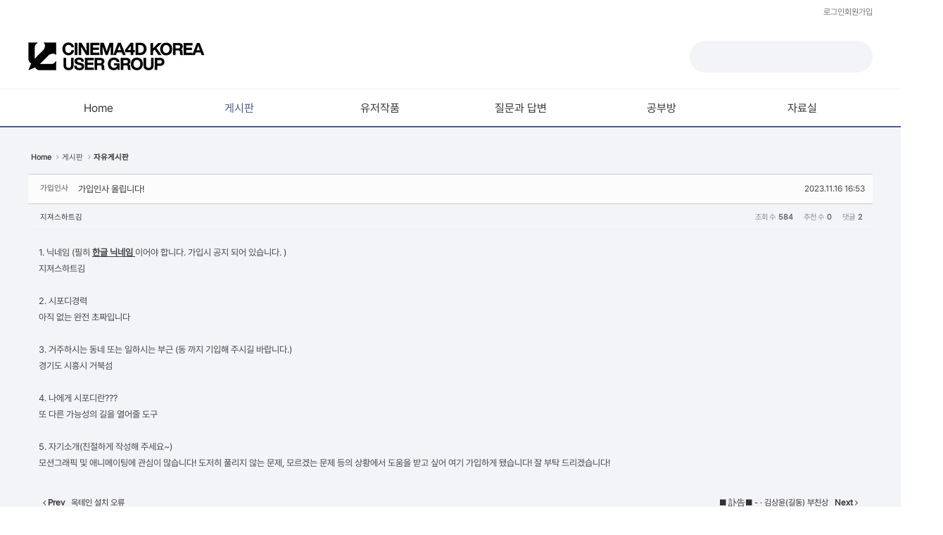

--- FILE ---
content_type: text/html; charset=UTF-8
request_url: https://www.cinema4d.co.kr/index.php?mid=freeboard&document_srl=2259052
body_size: 68014
content:
<!DOCTYPE html>
<html lang="ko">
<head>
<!-- META -->
<meta charset="utf-8">
<meta name="generator" content="Rhymix">
<meta name="viewport" content="width=device-width, initial-scale=1.0, user-scalable=yes" />
<meta http-equiv="X-UA-Compatible" content="IE=edge">
<meta name="csrf-token" content="WZshAqMYLfHCPWmL" />
<!-- TITLE -->
<title>CINEMA 4D 한국 유저그룹 - 가입인사 올립니다!</title>
<!-- CSS -->
<link rel="stylesheet" href="/files/cache/assets/compiled/53a58dd6d89a403c9fb6d14abdcc81ccccc5b10c.rhymix.scss.min.css?20230717012042" />
<link rel="stylesheet" href="/common/js/plugins/ui/jquery-ui.min.css?20230706224429" />
<link rel="stylesheet" href="/common/css/xeicon/xeicon.min.css?20230706224429" />
<link rel="stylesheet" href="/layouts/el_basic2/assets/theme/el_basic.blue.min.css?20230808002729" />
<link rel="stylesheet" href="https://cdnjs.cloudflare.com/ajax/libs/font-awesome/4.7.0/css/font-awesome.min.css" />
<link rel="stylesheet" href="/modules/board/skins/rhymix-sketchbook/css/board.css?20220514160303" />
<link rel="stylesheet" href="/modules/board/skins/rhymix-sketchbook/css/ie8.css?20220514160303" />
<link rel="stylesheet" href="/modules/keyword/tpl/plugin/jquery.autocomplete.css?20200508054200" />
<link rel="stylesheet" href="/files/faceOff/240/238/002/layout.css?20240816181201" />
<!-- JS -->
<script src="/common/js/jquery-2.2.4.min.js?20230706224429"></script>
<script src="/files/cache/assets/minified/rhymix.min.js?20230717012042"></script>
<script src="/modules/board/tpl/js/board.js?20230706224429"></script>
<script src="/addons/baro_upload/js/_ckeditor.js?20220320173012"></script>
<script src="/layouts/el_basic2/assets/js/el_basic.js?20230707153427"></script>
<script src="/modules/keyword/tpl/plugin/jquery.autocomplete.js?20200508054200"></script>
<!-- RSS -->
<!-- ICONS AND OTHER LINKS -->
<link rel="canonical" href="https://www.cinema4d.co.kr/index.php?mid=freeboard&amp;document_srl=2259052" /><link rel="shortcut icon" href="/files/attach/xeicon/favicon.ico?20151108043523" /><!-- OTHER HEADERS -->
<meta property="og:url" content="https://www.cinema4d.co.kr/index.php?mid=freeboard&amp;document_srl=2259052" />
<script>
	var drop_video = '';
	var drop_audio = '';
	var drop_file = '';
	var paste_gif = '';
	var paste_url = '';
</script>
<style data-id="bdCss">
.bd em,.bd .color{color:#333333;}
.bd .shadow{text-shadow:1px 1px 1px ;}
.bd .bolder{color:#333333;text-shadow:2px 2px 4px ;}
.bd .bg_color{background-color:#333333;}
.bd .bg_f_color{background-color:#333333;background:-webkit-linear-gradient(#FFF -50%,#333333 50%);background:linear-gradient(to bottom,#FFF -50%,#333333 50%);}
.bd .border_color{border-color:#333333;}
.bd .bx_shadow{box-shadow:0 0 2px ;}
.viewer_with.on:before{background-color:#333333;box-shadow:0 0 2px #333333;}
.bd_zine.zine li:first-child,.bd_tb_lst.common_notice tr:first-child td{margin-top:2px;border-top:1px solid #DDD}
.bd_zine .info b,.bd_zine .info a{color:;}
.bd_zine.card h3{color:#333333;}
.bd_tb_lst .cate span,.bd_tb_lst .author span,.bd_tb_lst .last_post small{max-width:px}
</style>
<meta name="viewport" content="width=device-width, initial-scale=1.0, minimum-scale=1.0, user-scalable=no" /></head>
<!-- BODY START -->
<body class="color_scheme_light">
<!-- COMMON JS VARIABLES -->
<script>
	var default_url = "https://www.cinema4d.co.kr/";
	var current_url = "https://www.cinema4d.co.kr/?mid=freeboard&document_srl=2259052";
	var request_uri = "https://www.cinema4d.co.kr/";
	var current_lang = xe.current_lang = "ko";
	var current_mid = "freeboard";
	var http_port = null;
	var https_port = null;
	var enforce_ssl = true;
	var cookies_ssl = false;
	var rewrite_level = 0;
	if (detectColorScheme) detectColorScheme();
</script>
<!-- PAGE CONTENT -->

<div class="el_basic   blue">
	<header class="header-box wide     ">
		<div class="util-bar">
			<div class="inner ">
				<div class="site-desc"></div>
				<div class="account-box">
					<ul>
                        <li style="display:none;">
                                                        <a href="#" class="btn-dark"><i class="fas fa-adjust"></i> 다크모드</a>
                        </li>
												<li><a href="/index.php?mid=freeboard&amp;document_srl=2259052&amp;act=dispMemberLoginForm">로그인</a></li>
						<li><a href="/index.php?mid=freeboard&amp;document_srl=2259052&amp;act=dispMemberSignUpForm">회원가입</a></li>
											</ul>
				</div>
			</div>
		</div>
		<div class="logo-box">
			<div class="inner ">
				<div class="m-gnb"><img src="/layouts/el_basic2/assets/img/ico-menu.svg" alt="모바일메뉴"></div>
				<h1 class="logo">
					<a href="/"><!--https://www.cinema4d.co.kr/-->
                                                    <img src="https://www.cinema4d.co.kr/files/attach/images/2238240/c74390814bf1ccaadc5e99ba2d8519fc.jpg" alt="Cinema4D 한국 유저그룹" style="height: 100%;">
                        					</a>
				</h1>
				<form action="https://www.cinema4d.co.kr/" method="post" class="iSearch"><input type="hidden" name="error_return_url" value="/index.php?mid=freeboard&amp;document_srl=2259052" />
				<div class="search-box ">
										<input type="hidden" name="mid" value="freeboard" />
					<input type="hidden" name="act" value="IS" />
					<input type="hidden" name="search_target" value="title_content" />
					<input name="is_keyword" type="text" class="iText" title="keyword" value="" placeholder=""/>
					<button type="submit"><img src="/layouts/el_basic2/assets/img/ico-search.svg" alt="검색"></button>
				</div>
				</form>
				<div class="my-box">
					<div class="btn-search">
						<img src="/layouts/el_basic2/assets/img/ico-search.svg" alt="검색">					</div>
					<div class="btn-mypage">
						<img src="/layouts/el_basic2/assets/img/ico-user.svg" alt="마이페이지">
					</div>
				</div>
			</div>
		</div>
		<div class="gnb-bar">
			<div class="inner ">
				<ul class="menu">
					<li>
						<a href="/index.php?mid=mainV3"><span>Home</span></a>
																	</li><li class="on">
						<a href="#" class="on"><span>게시판</span></a>
												<ul class="depth2">
							<li>
								<a href="/index.php?mid=notice"><span>공지사항</span></a>
							</li><li>
								<a href="/index.php?mid=news"><span>새소식</span></a>
							</li><li>
								<a href="/index.php?mid=board_CmQs54"><span>강의소식</span></a>
							</li><li>
								<a href="/index.php?mid=freeboard" class="on"><span>자유게시판</span></a>
							</li><li>
								<a href="/index.php?mid=album"><span>사진첩</span></a>
							</li><li>
								<a href="/index.php?mid=job"><span>구인 / 홍보 / 프로젝트 의뢰</span></a>
							</li><li>
								<a href="/index.php?mid=broadcast"><span>유저그룹방송</span></a>
							</li><li>
								<a href="/index.php?mid=board_nzYH67"><span>유저그룹세미나</span></a>
							</li>						</ul>					</li><li>
						<a href="/index.php?mid=member_gallery"><span>유저작품</span></a>
																	</li><li>
						<a href="/index.php?mid=qna"><span>질문과 답변</span></a>
																	</li><li>
						<a href="/index.php?mid=study_room"><span>공부방</span></a>
																	</li><li>
						<a href="/index.php?mid=download"><span>자료실</span></a>
												<ul class="depth2">
							<li>
								<a href="/index.php?mid=download&amp;category=1873497"><span>모델링</span></a>
							</li><li>
								<a href="/index.php?mid=download&amp;category=1873499"><span>재질 / 텍스쳐</span></a>
							</li><li>
								<a href="/index.php?mid=download&amp;category=1873500"><span>모션 / 모그라프</span></a>
							</li><li>
								<a href="/index.php?mid=download&amp;category=1873502"><span>라이팅 / 렌더링</span></a>
							</li><li>
								<a href="/index.php?mid=download&amp;category=1873503"><span>애니메이션 / 리깅 / XPresso</span></a>
							</li><li>
								<a href="/index.php?mid=download&amp;category=1873498"><span>스크립트 / 플러그인 / 라이브러리</span></a>
							</li><li>
								<a href="/index.php?mid=download&amp;category=1873504"><span>기타</span></a>
							</li>						</ul>					</li>                    				</ul>
			</div>
		</div>
		<div class="lnb-bar hide m-block">
            											<ul>
					<li>
						<a href="/index.php?mid=notice">공지사항</a>
					</li><li>
						<a href="/index.php?mid=news">새소식</a>
					</li><li>
						<a href="/index.php?mid=board_CmQs54">강의소식</a>
					</li><li>
						<a href="/index.php?mid=freeboard" class="on">자유게시판</a>
					</li><li>
						<a href="/index.php?mid=album">사진첩</a>
					</li><li>
						<a href="/index.php?mid=job">구인 / 홍보 / 프로젝트 의뢰</a>
					</li><li>
						<a href="/index.php?mid=broadcast">유저그룹방송</a>
					</li><li>
						<a href="/index.php?mid=board_nzYH67">유저그룹세미나</a>
					</li>				</ul>																																	</div>
	</header>
	<section class="contents-box bg">
		<div class="inner "> <!-- inner-lg-->
						<div class="contents  ">
                				<div class="row">
					<div class="col">
						<!--#JSPLUGIN:ui-->
<script>//<![CDATA[
var lang_type = "ko";
var bdLogin = "로그인 하시겠습니까?@" + current_url.setQuery('act', 'dispMemberLoginForm');
jQuery(function($){
	board('#bd_99_2259052');
	$.cookie('bd_viewer_font',$('body').css('font-family'));
});
//]]></script>
<div></div><div id="bd_99_2259052" class="bd   hover_effect" data-default_style="list" data-bdBubble="N" data-bdFilesType="">
<div class="bd_hd v2 clear">
	<div class="bd_bc fl">
	<a href="https://www.cinema4d.co.kr/"><strong>Home</strong></a>
			<i class="fa fa-angle-right"></i><a href="#">게시판</a>
		<i class="fa fa-angle-right"></i><a href="/index.php?mid=freeboard"><em>자유게시판</em></a>
				</div>
	
		
	<div class="bd_set fr m_btn_wrp m_no">
				<a class="bg_f_f9" href="#" onclick="winopen('/index.php?mid=freeboard&amp;document_srl=2259052&amp;listStyle=viewer','viewer','width=9999,height=9999,scrollbars=yes,resizable=yes,toolbars=no');return false"><em>✔</em> <strong>뷰어로 보기</strong></a>											</div>
	
	</div>
<div class="rd rd_nav_style2 clear" style="padding:;" data-docSrl="2259052">
	
	<div class="rd_hd clear" style="margin:0 -15px 20px">
		
		<div class="board clear " style=";">
			<div class="top_area ngeb" style=";">
				<strong class="cate fl" title="Category">가입인사</strong>				<div class="fr">
										<span class="date m_no">2023.11.16 16:53</span>				</div>
				<h1 class="np_18px"><a href="https://www.cinema4d.co.kr/index.php?mid=freeboard&amp;document_srl=2259052">가입인사 올립니다!</a></h1>
			</div>
			<div class="btm_area clear">
								<div class="side">
					<a href="#popup_menu_area" class="nick member_2257983" onclick="return false">지져스하트김</a>																								</div>
				<div class="side fr">
																																			<span>조회 수 <b>584</b></span>					<span>추천 수 <b>0</b></span>					<span>댓글 <b>2</b></span>									</div>
				
							</div>
		</div>		
				
				
				
				
				
		<div class="rd_nav img_tx fr m_btn_wrp">
		<div class="help bubble left m_no">
		<a class="text" href="#" onclick="jQuery(this).next().fadeToggle();return false;">?</a>
		<div class="wrp">
			<div class="speech">
				<h4>단축키</h4>
				<p><strong><i class="fa fa-long-arrow-left"></i><span class="blind">Prev</span></strong>이전 문서</p>
				<p><strong><i class="fa fa-long-arrow-right"></i><span class="blind">Next</span></strong>다음 문서</p>
							</div>
			<i class="bubble_edge"></i>
			<i class="ie8_only bl"></i><i class="ie8_only br"></i>
		</div>
	</div>		<a class="font_plus bubble" href="#" title="크게"><i class="fa fa-search-plus"></i><b class="tx">크게</b></a>
	<a class="font_minus bubble" href="#" title="작게"><i class="fa fa-search-minus"></i><b class="tx">작게</b></a>
			<a class="back_to bubble m_no" href="#bd_99_2259052" title="위로"><i class="fa fa-arrow-up"></i><b class="tx">위로</b></a>
	<a class="back_to bubble m_no" href="#rd_end_2259052" title="(목록) 아래로"><i class="fa fa-arrow-down"></i><b class="tx">아래로</b></a>
	<a class="bubble" href="/index.php?mid=freeboard&amp;document_srl=2259052&amp;act=dispBoardUpdateLog" title="게시글 수정 내역"><i class="fa fa-history"></i><b class="tx">게시글 수정 내역</b></a>	<a class="comment back_to bubble if_viewer m_no" href="#2259052_comment" title="댓글로 가기"><i class="fa fa-comment"></i><b class="tx">댓글로 가기</b></a>
	<a class="print_doc bubble m_no" href="/index.php?mid=freeboard&amp;document_srl=2259052&amp;listStyle=viewer" title="인쇄"><i class="fa fa-print"></i><b class="tx">인쇄</b></a>			</div>		<div class="rd_nav_side">
			<div class="rd_nav img_tx fr m_btn_wrp">
		<div class="help bubble left m_no">
		<a class="text" href="#" onclick="jQuery(this).next().fadeToggle();return false;">?</a>
		<div class="wrp">
			<div class="speech">
				<h4>단축키</h4>
				<p><strong><i class="fa fa-long-arrow-left"></i><span class="blind">Prev</span></strong>이전 문서</p>
				<p><strong><i class="fa fa-long-arrow-right"></i><span class="blind">Next</span></strong>다음 문서</p>
							</div>
			<i class="bubble_edge"></i>
			<i class="ie8_only bl"></i><i class="ie8_only br"></i>
		</div>
	</div>		<a class="font_plus bubble" href="#" title="크게"><i class="fa fa-search-plus"></i><b class="tx">크게</b></a>
	<a class="font_minus bubble" href="#" title="작게"><i class="fa fa-search-minus"></i><b class="tx">작게</b></a>
			<a class="back_to bubble m_no" href="#bd_99_2259052" title="위로"><i class="fa fa-arrow-up"></i><b class="tx">위로</b></a>
	<a class="back_to bubble m_no" href="#rd_end_2259052" title="(목록) 아래로"><i class="fa fa-arrow-down"></i><b class="tx">아래로</b></a>
	<a class="bubble" href="/index.php?mid=freeboard&amp;document_srl=2259052&amp;act=dispBoardUpdateLog" title="게시글 수정 내역"><i class="fa fa-history"></i><b class="tx">게시글 수정 내역</b></a>	<a class="comment back_to bubble if_viewer m_no" href="#2259052_comment" title="댓글로 가기"><i class="fa fa-comment"></i><b class="tx">댓글로 가기</b></a>
	<a class="print_doc bubble m_no" href="/index.php?mid=freeboard&amp;document_srl=2259052&amp;listStyle=viewer" title="인쇄"><i class="fa fa-print"></i><b class="tx">인쇄</b></a>			</div>		</div>			</div>
	
		
	<div class="rd_body clear">
		
				
				
				<article><!--BeforeDocument(2259052,2257983)--><div class="document_2259052_2257983 rhymix_content xe_content"><article><p>1. 닉네임 (필히 <b><u>한글 닉네임 </u></b>이어야 합니다. 가입시 공지 되어 있습니다. )</p>

<p>지져스하트김</p>

<p> </p>

<p>2. 시포디경력</p>

<p>아직 없는 완전 초짜입니다</p>

<p> </p>

<p>3. 거주하시는 동네 또는 일하시는 부근 (동 까지 기입해 주시길 바랍니다.)</p>

<p>경기도 시흥시 거북섬</p>

<p> </p>

<p>4. 나에게 시포디란???</p>

<p>또 다른 가능성의 길을 열어줄 도구</p>

<p> </p>

<p>5. 자기소개(친절하게 작성해 주세요~)</p>

<p>모션그래픽 및 애니메이팅에 관심이 많습니다! 도저히 풀리지 않는 문제, 모르겠는 문제 등의 상황에서 도움을 받고 싶어 여기 가입하게 됐습니다! 잘 부탁 드리겠습니다!</p>
</article><p><a href="https://www.cinema4d.co.kr/index.php?mid=freeboard&amp;document_srl=2258021"><em><i></i></em></a></p></div><!--AfterDocument(2259052,2257983)--></article>
				
					</div>
	
	<div class="rd_ft">
		
				
		<div class="bd_prev_next clear">
						<div>
				<a class="bd_rd_prev bubble no_bubble fl" href="/index.php?mid=freeboard&amp;document_srl=2259137">
					<span class="p"><em class="link"><i class="fa fa-angle-left"></i> Prev</em> 옥테인 설치 오류</span>					<i class="fa fa-angle-left"></i>
					<span class="wrp prev_next">
						<span class="speech">
							<img src="/files/thumbnails/137/259/002/90x90.crop.jpg?20231116231735" alt="" />							<b>옥테인 설치 오류</b>
							<span><em>2023.11.16</em><small>by </small>곰발바닥</span>
						</span><i class="bubble_edge"></i>
						<i class="ie8_only bl"></i><i class="ie8_only br"></i>
					</span>
				</a>				
								<a class="bd_rd_next bubble no_bubble fr" href="/index.php?mid=freeboard&amp;document_srl=2259009">
					<span class="p">■ 訃告■  - · 김상윤(길동) 부친상 <em class="link">Next <i class="fa fa-angle-right"></i></em></span>					<i class="fa fa-angle-right"></i>
					<span class="wrp prev_next">
						<span class="speech">
														<b>■ 訃告■  - · 김상윤(길동) 부친상</b>
							<span><em>2023.11.16</em><small>by </small>[디반장]</span>
						</span><i class="bubble_edge"></i>
						<i class="ie8_only bl"></i><i class="ie8_only br"></i>
					</span>
				</a>			</div>
					</div>		
		<div class="rd_vote">
			<a class="bd_login" href="#" style="border:2px solid #333333;color:#333333;">
				<b><i class="fa fa-heart"></i> 0</b>
				<span>추천</span>
			</a>						<a class="blamed bd_login" href="#">
				<b><i class="fa fa-heart"></i> 0</b>
				<span>비추천</span>
			</a>								</div>		
						
				
		<div class="rd_ft_nav clear">
						
			<div class="rd_nav img_tx to_sns fl" data-url="https://www.cinema4d.co.kr/index.php?mid=freeboard&amp;document_srl=2259052?l=ko" data-permanenturl="https://www.cinema4d.co.kr/index.php?mid=freeboard&amp;document_srl=2259052" data-title="가입인사 올립니다!">
	<a class="" href="#" data-type="facebook" title="To Facebook"><i class="ico_sns16 facebook"></i><strong> Facebook</strong></a>
	<a class="" href="#" data-type="twitter" title="To Twitter"><i class="ico_sns16 twitter"></i><strong> Twitter</strong></a>
	<a class="" href="#" data-type="google" title="To Google"><i class="ico_sns16 google"></i><strong> Google</strong></a>
	<a class="" href="#" data-type="pinterest" title="To Pinterest"><i class="ico_sns16 pinterest"></i><strong> Pinterest</strong></a>
	<a class="" href="#" data-type="kakaostory" title="To KakaoStory"><i class="ico_sns16 kakaostory"></i><strong> KakaoStory</strong></a>
	<a class="" href="#" data-type="band" title="To Band"><i class="ico_sns16 band"></i><strong> Band</strong></a>
</div>			
						<div class="rd_nav img_tx fr m_btn_wrp">
				<a class="back_to bubble m_no" href="#bd_99_2259052" title="위로"><i class="fa fa-arrow-up"></i><b class="tx">위로</b></a>
	<a class="back_to bubble m_no" href="#rd_end_2259052" title="(목록) 아래로"><i class="fa fa-arrow-down"></i><b class="tx">아래로</b></a>
	<a class="bubble" href="/index.php?mid=freeboard&amp;document_srl=2259052&amp;act=dispBoardUpdateLog" title="게시글 수정 내역"><i class="fa fa-history"></i><b class="tx">게시글 수정 내역</b></a>	<a class="comment back_to bubble if_viewer m_no" href="#2259052_comment" title="댓글로 가기"><i class="fa fa-comment"></i><b class="tx">댓글로 가기</b></a>
	<a class="print_doc bubble m_no" href="/index.php?mid=freeboard&amp;document_srl=2259052&amp;listStyle=viewer" title="인쇄"><i class="fa fa-print"></i><b class="tx">인쇄</b></a>			</div>					</div>
	</div>
	
	<div class="fdb_lst_wrp  ">
		<div id="2259052_comment" class="fdb_lst clear  ">
			
						
			<div class="cmt_editor">
<label for="editor_2259052" class="cmt_editor_tl fl"><em>✔</em><strong>댓글 쓰기</strong></label>
<div class="editor_select bubble fr m_no" title="※ 주의 : 페이지가 새로고침됩니다">
	<a class="tg_btn2" href="#" data-href="#editor_select"><em class="fa fa-info-circle bd_info_icon"></em> 에디터 선택하기</a>
	<div id="editor_select" class="tg_cnt2 wrp m_no"><button type="button" class="tg_blur2"></button>
		<a class="on" href="#" onclick="jQuery.cookie('bd_editor','simple');location.reload();return false"><em>✔ </em>텍스트 모드</a>
		<a href="#" onclick="jQuery.cookie('bd_editor','editor');location.reload();return false"><em>✔ </em>에디터 모드</a>
				<span class="bubble_edge"></span><button type="button" class="tg_blur2"></button>
		<i class="ie8_only bl"></i><i class="ie8_only br"></i>
	</div></div><div class="bd_wrt clear">
	<div class="simple_wrt">
		<span class="profile img no_img">?</span>		<div class="text">
			<a class="cmt_disable bd_login" href="#">댓글 쓰기 권한이 없습니다. 로그인 하시겠습니까?</a>					</div>
		<input type="button" value="등록" disabled="disabled" class="bd_btn" />
	</div>
</div>
</div>
			
			<div id="cmtPosition" aria-live="polite"><div class="fdb_tag">
	<a class="ui_font bubble" href="#" onclick="jQuery(this).parent().nextAll('ul,.bd_pg').slideToggle();return false" title="댓글 보기">Comments <b>'2'</b></a>
</div><ul class="fdb_lst_ul ">
		<li id="comment_2259195" class="fdb_itm clear">
		
				<img class="profile img" src="/files/member_extra_info/profile_image/824/159/159824.jpg?20230811025410" alt="profile" />						
		<div class="meta">
			<a href="#popup_menu_area" class="member_159824" onclick="return false">바이진</a>									<span class="date">2023.11.17 03:44</span>
									
					</div>
		
				<!--BeforeComment(2259195,159824)--><div class="comment_2259195_159824 rhymix_content xe_content">지져스하트김님 반갑습니다~<br />앞으로 많은 활동 부탁드립니다!!!</div><!--AfterComment(2259195,159824)-->				
		<div class="fdb_nav img_tx">
												<a class="re_comment" href="/index.php?mid=freeboard&amp;document_srl=2259052&amp;act=dispBoardReplyComment&amp;comment_srl=2259195" onclick="alert('권한이 없습니다.');return false;"><i class="fa fa-comment"></i> 댓글</a>			
					</div>
	</li>
		<li id="comment_2259525" class="fdb_itm clear">
		
				<img class="profile img" src="/files/member_extra_info/profile_image/220/862/001/1862220.jpg?20251010133336" alt="profile" />						
		<div class="meta">
			<a href="#popup_menu_area" class="member_1862220" onclick="return false">그래바</a>									<span class="date">2023.11.19 03:05</span>
									
					</div>
		
				<!--BeforeComment(2259525,1862220)--><div class="comment_2259525_1862220 rhymix_content xe_content">안녕하세요 반갑습니다!</div><!--AfterComment(2259525,1862220)-->				
		<div class="fdb_nav img_tx">
												<a class="re_comment" href="/index.php?mid=freeboard&amp;document_srl=2259052&amp;act=dispBoardReplyComment&amp;comment_srl=2259525" onclick="alert('권한이 없습니다.');return false;"><i class="fa fa-comment"></i> 댓글</a>			
					</div>
	</li>
	</ul>
</div>
			
								</div>
	</div>	
	</div>
<hr id="rd_end_2259052" class="rd_end clear" />
<div class="bd_lst_wrp">
<div class="tl_srch clear">
	
	<div class="bd_tl">
		<h1 class="ngeb clear"><i class="bg_color"></i><a href="/index.php?mid=freeboard">자유게시판</a></h1>
		<h2 class="clear"><i class="bg_color"></i>Free Board</h2>	</div>		
	<div class="bd_faq_srch clear">
		<form action="https://www.cinema4d.co.kr/" method="get" onsubmit="return procFilter(this, search)" ><input type="hidden" name="act" value="" />
		<input type="hidden" name="vid" value="" />
	<input type="hidden" name="mid" value="freeboard" />
	<input type="hidden" name="category" value="" />
	<table class="bd_tb">
		<tr>
			<td>
				<span class="select itx">
					<select name="search_target">
						<option value="title_content">제목+내용</option><option value="title">제목</option><option value="content">내용</option><option value="comment">댓글</option><option value="nick_name">닉네임</option><option value="user_id">아이디</option><option value="tag">태그</option>					</select>
				</span>
			</td>
			<td class="itx_wrp">
				<input type="text" name="search_keyword" value="" class="itx srch_itx" />
			</td>
			<td>
				<button type="submit" onclick="jQuery(this).parents('form').submit();return false" class="bd_btn">검색</button>
							</td>
		</tr>
	</table>
</form>
	</div></div>
<div class="cnb_n_list">
<div class="if_lst_btn">
																															<ul class="cnb3 cnb3  clear">
		<li class="home on">
			<a href="/index.php?mid=freeboard" title="글 수 18,669">전체<small>(18,669)</small></a></li><li><a href="/index.php?mid=freeboard&amp;category=1887393" style="color:">가입인사<small>(8453)</small></a>
		</li><li><a href="/index.php?mid=freeboard&amp;category=144285" style="color:#FF3F05">공지<small>(35)</small></a>
		</li><li><a href="/index.php?mid=freeboard&amp;category=161977" style="color:">자유<small>(2350)</small></a>
		</li><li><a href="/index.php?mid=freeboard&amp;category=144286" style="color:#4CAA00">소식<small>(88)</small></a>
		</li><li><a href="/index.php?mid=freeboard&amp;category=161981" style="color:">설문<small>(168)</small></a>
		</li><li><a href="/index.php?mid=freeboard&amp;category=1752179" style="color:#E54B53">구매<small>(28)</small></a>
		</li><li><a href="/index.php?mid=freeboard&amp;category=2238602" style="color:#ff0000">토론<small>(0)</small></a>
		</li>	</ul></div></div>
		<table class="bd_lst bd_tb_lst bd_tb">
	<caption class="blind">List of Articles</caption>
	<thead class="bg_f_f9">
		
		<tr>
						<th scope="col" class="no"><span><a href="/index.php?mid=freeboard&amp;document_srl=2259052&amp;order_type=desc" title="내림차순">번호</a></span></th>																																										<th scope="col" class="m_no"><span>분류</span></th>			<th scope="col" class="title"><span><a href="/index.php?mid=freeboard&amp;document_srl=2259052&amp;sort_index=title&amp;order_type=desc">제목</a></span></th>
																																										<th scope="col"><span>글쓴이</span></th>																																													<th scope="col"><span><a href="/index.php?mid=freeboard&amp;document_srl=2259052&amp;sort_index=regdate&amp;order_type=desc">날짜</a></span></th>																																													<th scope="col" class="m_no"><span><a href="/index.php?mid=freeboard&amp;document_srl=2259052&amp;sort_index=readed_count&amp;order_type=desc">조회 수</a></span></th>																																																		</tr>
	</thead>
	<tbody>
		
		<tr class="notice">
						<td class="no">
				<strong>공지</strong>			</td>																																														<td class="cate" style="color:"><strong>자유</strong></td>			<td class="title">
				<a href="/index.php?mid=freeboard&amp;document_srl=2163303"><strong>옥테인구독자 KitBash3D 한달에 하나씩 무료로 다운받는방법</strong></a>
								<a href="/index.php?mid=freeboard&amp;document_srl=2163303#2163303_comment" class="replyNum" title="댓글">15</a>												<span class="extraimages"></span>
			</td>
																																										<td class="author"><span><a href="#popup_menu_area" class="member_577430" onclick="return false">강우성</a></span></td>																																													<td class="time">2022.01.07</td>																																													<td class="m_no">24055</td>																																																		</tr><tr class="notice">
						<td class="no">
				<strong>공지</strong>			</td>																																														<td class="cate" style="color:"><strong>자유</strong></td>			<td class="title">
				<a href="/index.php?mid=freeboard&amp;document_srl=2065267"><strong><span style="font-weight:bold;color:#0061ff">옥테인 크래시 관련 자주 올라오는 질문들과 해결하는 법을 정리해보았습니다.</span></strong></a>
								<a href="/index.php?mid=freeboard&amp;document_srl=2065267#2065267_comment" class="replyNum" title="댓글">6</a>												<span class="extraimages"><img src="/modules/document/tpl/icons/default/file.gif" alt="file" title="file" style="margin-right:2px;" /></span>
			</td>
																																										<td class="author"><span><a href="#popup_menu_area" class="member_1972929" onclick="return false">이효원</a></span></td>																																													<td class="time">2020.04.19</td>																																													<td class="m_no">22495</td>																																																		</tr><tr class="notice">
						<td class="no">
				<strong>공지</strong>			</td>																																														<td class="cate" style="color:"><strong>자유</strong></td>			<td class="title">
				<a href="/index.php?mid=freeboard&amp;document_srl=2057923"><strong><span style="font-weight:bold;color:#0000ff">C4D 질답 게시판 검색 스크립트</span></strong></a>
								<a href="/index.php?mid=freeboard&amp;document_srl=2057923#2057923_comment" class="replyNum" title="댓글">19</a>												<span class="extraimages"><img src="/modules/document/tpl/icons/default/file.gif" alt="file" title="file" style="margin-right:2px;" /></span>
			</td>
																																										<td class="author"><span><a href="#popup_menu_area" class="member_160395" onclick="return false">에이제이</a></span></td>																																													<td class="time">2020.03.05</td>																																													<td class="m_no">21426</td>																																																		</tr><tr class="notice">
						<td class="no">
				<strong>공지</strong>			</td>																																														<td class="cate" style="color:"><strong>자유</strong></td>			<td class="title">
				<a href="/index.php?mid=freeboard&amp;document_srl=1680551"><strong><span style="font-weight:bold;color:#8866CC">[글타래]3D입문자에게 하고싶은 이야기~</span></strong></a>
								<a href="/index.php?mid=freeboard&amp;document_srl=1680551#1680551_comment" class="replyNum" title="댓글">25</a>												<span class="extraimages"></span>
			</td>
																																										<td class="author"><span><a href="#popup_menu_area" class="member_161929" onclick="return false">4번타자마동팔</a></span></td>																																													<td class="time">2012.09.07</td>																																													<td class="m_no">433821</td>																																																		</tr><tr class="notice">
						<td class="no">
				<strong>공지</strong>			</td>																																														<td class="cate" style="color:#FF3F05"><strong>공지</strong></td>			<td class="title">
				<a href="/index.php?mid=freeboard&amp;document_srl=1642223"><strong><span style="font-weight:bold;color:#EE6622">서로간에 상처가 되는 말은 자제를 부탁 드립니다.</span></strong></a>
								<a href="/index.php?mid=freeboard&amp;document_srl=1642223#1642223_comment" class="replyNum" title="댓글">13</a>												<span class="extraimages"><img src="/modules/document/tpl/icons/default/file.gif" alt="file" title="file" style="margin-right:2px;" /></span>
			</td>
																																										<td class="author"><span><a href="#popup_menu_area" class="member_4" onclick="return false">최고관리자</a></span></td>																																													<td class="time">2012.06.19</td>																																													<td class="m_no">438469</td>																																																		</tr><tr class="notice">
						<td class="no">
				<strong>공지</strong>			</td>																																														<td class="cate" style="color:"><strong>가입인사</strong></td>			<td class="title">
				<a href="/index.php?mid=freeboard&amp;document_srl=1641109"><strong><span style="font-weight:bold;color:#EE6622">가입양식</span></strong></a>
																				<span class="extraimages"></span>
			</td>
																																										<td class="author"><span><a href="#popup_menu_area" class="member_4" onclick="return false">최고관리자</a></span></td>																																													<td class="time">2012.06.15</td>																																													<td class="m_no">25701</td>																																																		</tr><tr class="notice">
						<td class="no">
				<strong>공지</strong>			</td>																																														<td class="cate" style="color:#FF3F05"><strong>공지</strong></td>			<td class="title">
				<a href="/index.php?mid=freeboard&amp;document_srl=1537018"><strong><span style="font-weight:bold;color:#2266EE">동영상 올릴때 주의 사항! (iframe방식만 사용)  vimeo/유튜브 첨부시 코드사용 안내</span></strong></a>
								<a href="/index.php?mid=freeboard&amp;document_srl=1537018#1537018_comment" class="replyNum" title="댓글">7</a>												<span class="extraimages"><img src="/modules/document/tpl/icons/default/file.gif" alt="file" title="file" style="margin-right:2px;" /></span>
			</td>
																																										<td class="author"><span><a href="#popup_menu_area" class="member_159816" onclick="return false">정석</a></span></td>																																													<td class="time">2011.09.29</td>																																													<td class="m_no">412605</td>																																																		</tr>		
		<tr>
						<td class="no">
								18509			</td>																																														<td class="cate"><span style="color:">가입인사</span></td>			<td class="title">
				
								<a href="/index.php?mid=freeboard&amp;document_srl=2269116" class="hx" data-viewer="/index.php?mid=freeboard&amp;document_srl=2269116&amp;listStyle=viewer">
					안녕하세요! 가입인사 드립니다.				</a>
												<a href="/index.php?mid=freeboard&amp;document_srl=2269116#2269116_comment" class="replyNum" title="댓글">4</a>												<span class="extraimages"></span>
							</td>
																																										<td class="author"><span><a href="#popup_menu_area" class="member_2268450" onclick="return false">신가람</a></span></td>																																													<td class="time" title="13:54">2024.01.10</td>																																													<td class="m_no">447</td>																																																		</tr><tr>
						<td class="no">
								18508			</td>																																														<td class="cate"><span style="color:">가입인사</span></td>			<td class="title">
				
								<a href="/index.php?mid=freeboard&amp;document_srl=2268354" class="hx" data-viewer="/index.php?mid=freeboard&amp;document_srl=2268354&amp;listStyle=viewer">
					안녕하세요 가입인사 드립니다!				</a>
												<a href="/index.php?mid=freeboard&amp;document_srl=2268354#2268354_comment" class="replyNum" title="댓글">2</a>												<span class="extraimages"></span>
							</td>
																																										<td class="author"><span><a href="#popup_menu_area" class="member_2234159" onclick="return false">국승찬</a></span></td>																																													<td class="time" title="18:24">2024.01.06</td>																																													<td class="m_no">504</td>																																																		</tr><tr>
						<td class="no">
								18507			</td>																																														<td class="cate"><span style="color:">자유</span></td>			<td class="title">
				
								<a href="/index.php?mid=freeboard&amp;document_srl=2267364" class="hx" data-viewer="/index.php?mid=freeboard&amp;document_srl=2267364&amp;listStyle=viewer">
					2024년 새해 복 많이 받으세요				</a>
												<a href="/index.php?mid=freeboard&amp;document_srl=2267364#2267364_comment" class="replyNum" title="댓글">2</a>												<span class="extraimages"></span>
							</td>
																																										<td class="author"><span><a href="#popup_menu_area" class="member_266706" onclick="return false">디반장</a></span></td>																																													<td class="time" title="23:38">2023.12.31</td>																																													<td class="m_no">332</td>																																																		</tr><tr>
						<td class="no">
								18506			</td>																																														<td class="cate"><span style="color:">가입인사</span></td>			<td class="title">
				
								<a href="/index.php?mid=freeboard&amp;document_srl=2266756" class="hx" data-viewer="/index.php?mid=freeboard&amp;document_srl=2266756&amp;listStyle=viewer">
					안녕하세요 가입인사 드립니다 !!!				</a>
												<a href="/index.php?mid=freeboard&amp;document_srl=2266756#2266756_comment" class="replyNum" title="댓글">4</a>												<span class="extraimages"></span>
							</td>
																																										<td class="author"><span><a href="#popup_menu_area" class="member_2266246" onclick="return false">블라블러</a></span></td>																																													<td class="time" title="23:02">2023.12.25</td>																																													<td class="m_no">408</td>																																																		</tr><tr>
						<td class="no">
								18505			</td>																																														<td class="cate"><span style="color:">자유</span></td>			<td class="title">
				
								<a href="/index.php?mid=freeboard&amp;document_srl=2265887" class="hx" data-viewer="/index.php?mid=freeboard&amp;document_srl=2265887&amp;listStyle=viewer">
					올해도 이제 얼마 남지 않았네요				</a>
																								<span class="extraimages"></span>
							</td>
																																										<td class="author"><span><a href="#popup_menu_area" class="member_2201871" onclick="return false">이현수</a></span></td>																																													<td class="time" title="10:46">2023.12.18</td>																																													<td class="m_no">326</td>																																																		</tr><tr>
						<td class="no">
								18504			</td>																																														<td class="cate"><span style="color:">자유</span></td>			<td class="title">
				
								<a href="/index.php?mid=freeboard&amp;document_srl=2265489" class="hx" data-viewer="/index.php?mid=freeboard&amp;document_srl=2265489&amp;listStyle=viewer">
					KOREA CG RELAY에 관하여				</a>
																								<span class="extraimages"></span>
							</td>
																																										<td class="author"><span><a href="#popup_menu_area" class="member_2265086" onclick="return false">헤일리최</a></span></td>																																													<td class="time" title="00:30">2023.12.15</td>																																													<td class="m_no">559</td>																																																		</tr><tr>
						<td class="no">
								18503			</td>																																														<td class="cate"><span style="color:">자유</span></td>			<td class="title">
				
								<a href="/index.php?mid=freeboard&amp;document_srl=2265146" class="hx" data-viewer="/index.php?mid=freeboard&amp;document_srl=2265146&amp;listStyle=viewer">
					맥 스튜디오에서 c4d 사용하시는 분 계신가요?				</a>
												<a href="/index.php?mid=freeboard&amp;document_srl=2265146#2265146_comment" class="replyNum" title="댓글">2</a>												<span class="extraimages"></span>
							</td>
																																										<td class="author"><span><a href="#popup_menu_area" class="member_2216469" onclick="return false">헤모글로빈</a></span></td>																																													<td class="time" title="15:57">2023.12.13</td>																																													<td class="m_no">605</td>																																																		</tr><tr>
						<td class="no">
								18502			</td>																																														<td class="cate"><span style="color:">자유</span></td>			<td class="title">
				
								<a href="/index.php?mid=freeboard&amp;document_srl=2264158" class="hx" data-viewer="/index.php?mid=freeboard&amp;document_srl=2264158&amp;listStyle=viewer">
					모션그래픽 관련해서 오프라인 컨퍼런스나 세미나 들어보신 분 계신가요?				</a>
												<a href="/index.php?mid=freeboard&amp;document_srl=2264158#2264158_comment" class="replyNum" title="댓글">1</a>												<span class="extraimages"><img src="/modules/document/tpl/icons/default/file.gif" alt="file" title="file" style="margin-right:2px;" /><i class="attached_image" title="Image"></i></span>
							</td>
																																										<td class="author"><span><a href="#popup_menu_area" class="member_2255606" onclick="return false">김찬찬</a></span></td>																																													<td class="time" title="15:06">2023.12.08</td>																																													<td class="m_no">581</td>																																																		</tr><tr>
						<td class="no">
								18501			</td>																																														<td class="cate"><span style="color:">자유</span></td>			<td class="title">
				
								<a href="/index.php?mid=freeboard&amp;document_srl=2263492" class="hx" data-viewer="/index.php?mid=freeboard&amp;document_srl=2263492&amp;listStyle=viewer">
					요즘 날씨가 많이 추워졌네요				</a>
												<a href="/index.php?mid=freeboard&amp;document_srl=2263492#2263492_comment" class="replyNum" title="댓글">1</a>												<span class="extraimages"></span>
							</td>
																																										<td class="author"><span><a href="#popup_menu_area" class="member_2201871" onclick="return false">이현수</a></span></td>																																													<td class="time" title="23:07">2023.12.06</td>																																													<td class="m_no">418</td>																																																		</tr><tr>
						<td class="no">
								18500			</td>																																														<td class="cate"><span style="color:">자유</span></td>			<td class="title">
				
								<a href="/index.php?mid=freeboard&amp;document_srl=2262327" class="hx" data-viewer="/index.php?mid=freeboard&amp;document_srl=2262327&amp;listStyle=viewer">
					레드쉬프트 컬러 매니지먼트 관련 질문드립니다				</a>
												<a href="/index.php?mid=freeboard&amp;document_srl=2262327#2262327_comment" class="replyNum" title="댓글">1</a>												<span class="extraimages"><img src="/modules/document/tpl/icons/default/file.gif" alt="file" title="file" style="margin-right:2px;" /><i class="attached_image" title="Image"></i></span>
							</td>
																																										<td class="author"><span><a href="#popup_menu_area" class="member_2178124" onclick="return false">큼지</a></span></td>																																													<td class="time" title="19:34">2023.11.30</td>																																													<td class="m_no">570</td>																																																		</tr><tr>
						<td class="no">
								18499			</td>																																														<td class="cate"><span style="color:">자유</span></td>			<td class="title">
				
								<a href="/index.php?mid=freeboard&amp;document_srl=2262306" class="hx" data-viewer="/index.php?mid=freeboard&amp;document_srl=2262306&amp;listStyle=viewer">
					옥테인 연간결제에서 월결제로 변경하는 방법 아시는 분? ㅠㅠ(급해요)				</a>
												<a href="/index.php?mid=freeboard&amp;document_srl=2262306#2262306_comment" class="replyNum" title="댓글">1</a>												<span class="extraimages"></span>
							</td>
																																										<td class="author"><span><a href="#popup_menu_area" class="member_2259034" onclick="return false">ㅇㅈㄹ</a></span></td>																																													<td class="time" title="16:13">2023.11.30</td>																																													<td class="m_no">666</td>																																																		</tr><tr>
						<td class="no">
								18498			</td>																																														<td class="cate"><span style="color:">가입인사</span></td>			<td class="title">
				
								<a href="/index.php?mid=freeboard&amp;document_srl=2262304" class="hx" data-viewer="/index.php?mid=freeboard&amp;document_srl=2262304&amp;listStyle=viewer">
					가입인사 드립니다				</a>
												<a href="/index.php?mid=freeboard&amp;document_srl=2262304#2262304_comment" class="replyNum" title="댓글">1</a>												<span class="extraimages"></span>
							</td>
																																										<td class="author"><span><a href="#popup_menu_area" class="member_2259034" onclick="return false">ㅇㅈㄹ</a></span></td>																																													<td class="time" title="16:12">2023.11.30</td>																																													<td class="m_no">366</td>																																																		</tr><tr>
						<td class="no">
								18497			</td>																																														<td class="cate"><span style="color:">자유</span></td>			<td class="title">
				
								<a href="/index.php?mid=freeboard&amp;document_srl=2261612" class="hx" data-viewer="/index.php?mid=freeboard&amp;document_srl=2261612&amp;listStyle=viewer">
					감사합니다 시포디 유저그룹분들				</a>
												<a href="/index.php?mid=freeboard&amp;document_srl=2261612#2261612_comment" class="replyNum" title="댓글">2</a>												<span class="extraimages"></span>
							</td>
																																										<td class="author"><span><a href="#popup_menu_area" class="member_2224987" onclick="return false">헬학이</a></span></td>																																													<td class="time" title="19:41">2023.11.27</td>																																													<td class="m_no">735</td>																																																		</tr><tr>
						<td class="no">
								18496			</td>																																														<td class="cate"><span style="color:">가입인사</span></td>			<td class="title">
				
								<a href="/index.php?mid=freeboard&amp;document_srl=2261450" class="hx" data-viewer="/index.php?mid=freeboard&amp;document_srl=2261450&amp;listStyle=viewer">
					안녕하세요. 가입인사 드립니다.				</a>
												<a href="/index.php?mid=freeboard&amp;document_srl=2261450#2261450_comment" class="replyNum" title="댓글">2</a>												<span class="extraimages"></span>
							</td>
																																										<td class="author"><span><a href="#popup_menu_area" class="member_2261207" onclick="return false">트레버</a></span></td>																																													<td class="time" title="11:26">2023.11.27</td>																																													<td class="m_no">486</td>																																																		</tr><tr>
						<td class="no">
								18495			</td>																																														<td class="cate"><span style="color:">자유</span></td>			<td class="title">
				
								<a href="/index.php?mid=freeboard&amp;document_srl=2261297" class="hx" data-viewer="/index.php?mid=freeboard&amp;document_srl=2261297&amp;listStyle=viewer">
					콜로소 동영상 학습중인데 벌써 현타가..ㅠㅠ				</a>
												<a href="/index.php?mid=freeboard&amp;document_srl=2261297#2261297_comment" class="replyNum" title="댓글">4</a>												<span class="extraimages"></span>
							</td>
																																										<td class="author"><span><a href="#popup_menu_area" class="member_1418832" onclick="return false">토네이도</a></span></td>																																													<td class="time" title="22:33">2023.11.26</td>																																													<td class="m_no">1317</td>																																																		</tr><tr>
						<td class="no">
								18494			</td>																																														<td class="cate"><span style="color:">가입인사</span></td>			<td class="title">
				
								<a href="/index.php?mid=freeboard&amp;document_srl=2261276" class="hx" data-viewer="/index.php?mid=freeboard&amp;document_srl=2261276&amp;listStyle=viewer">
					안녕하세요!				</a>
												<a href="/index.php?mid=freeboard&amp;document_srl=2261276#2261276_comment" class="replyNum" title="댓글">1</a>												<span class="extraimages"></span>
							</td>
																																										<td class="author"><span><a href="#popup_menu_area" class="member_2260902" onclick="return false">촙씨포디</a></span></td>																																													<td class="time" title="20:15">2023.11.26</td>																																													<td class="m_no">528</td>																																																		</tr><tr>
						<td class="no">
								18493			</td>																																														<td class="cate"><span style="color:">가입인사</span></td>			<td class="title">
				
								<a href="/index.php?mid=freeboard&amp;document_srl=2260142" class="hx" data-viewer="/index.php?mid=freeboard&amp;document_srl=2260142&amp;listStyle=viewer">
					가입인사 올립니다!				</a>
												<a href="/index.php?mid=freeboard&amp;document_srl=2260142#2260142_comment" class="replyNum" title="댓글">1</a>												<span class="extraimages"></span>
							</td>
																																										<td class="author"><span><a href="#popup_menu_area" class="member_2259533" onclick="return false">지점토</a></span></td>																																													<td class="time" title="16:51">2023.11.21</td>																																													<td class="m_no">581</td>																																																		</tr><tr>
						<td class="no">
								18492			</td>																																														<td class="cate"><span style="color:#E54B53">구매</span></td>			<td class="title">
				
								<a href="/index.php?mid=freeboard&amp;document_srl=2259137" class="hx" data-viewer="/index.php?mid=freeboard&amp;document_srl=2259137&amp;listStyle=viewer">
					옥테인 설치 오류				</a>
												<a href="/index.php?mid=freeboard&amp;document_srl=2259137#2259137_comment" class="replyNum" title="댓글">1</a>												<span class="extraimages"><img src="/modules/document/tpl/icons/default/file.gif" alt="file" title="file" style="margin-right:2px;" /><i class="attached_image" title="Image"></i></span>
							</td>
																																										<td class="author"><span><a href="#popup_menu_area" class="member_2079662" onclick="return false">곰발바닥</a></span></td>																																													<td class="time" title="23:17">2023.11.16</td>																																													<td class="m_no">401</td>																																																		</tr><tr class="select">
						<td class="no">
				&raquo;							</td>																																														<td class="cate"><span style="color:">가입인사</span></td>			<td class="title">
				
								<a href="/index.php?mid=freeboard&amp;document_srl=2259052" class="hx" data-viewer="/index.php?mid=freeboard&amp;document_srl=2259052&amp;listStyle=viewer">
					가입인사 올립니다!				</a>
												<a href="/index.php?mid=freeboard&amp;document_srl=2259052#2259052_comment" class="replyNum" title="댓글">2</a>												<span class="extraimages"></span>
							</td>
																																										<td class="author"><span><a href="#popup_menu_area" class="member_2257983" onclick="return false">지져스하트김</a></span></td>																																													<td class="time" title="16:53">2023.11.16</td>																																													<td class="m_no">584</td>																																																		</tr><tr>
						<td class="no">
								18490			</td>																																														<td class="cate"><span style="color:#4CAA00">소식</span></td>			<td class="title">
				
								<a href="/index.php?mid=freeboard&amp;document_srl=2259009" class="hx" data-viewer="/index.php?mid=freeboard&amp;document_srl=2259009&amp;listStyle=viewer">
					■ 訃告■  - · 김상윤(길동) 부친상				</a>
																								<span class="extraimages"></span>
							</td>
																																										<td class="author"><span><a href="#popup_menu_area" class="member_266706" onclick="return false">[디반장]</a></span></td>																																													<td class="time" title="11:46">2023.11.16</td>																																													<td class="m_no">646</td>																																																		</tr>	</tbody>
</table>	<div class="btm_mn clear">
	
		<div class="fl">
		<a class="btn_img fl" href="/index.php?mid=freeboard&amp;page=9"><i class="fa fa-bars"></i> 목록</a>		
		<form action="https://www.cinema4d.co.kr/" method="get" onsubmit="return procFilter(this, search)" class="bd_srch_btm" ><input type="hidden" name="act" value="" />
			<input type="hidden" name="vid" value="" />
			<input type="hidden" name="mid" value="freeboard" />
			<input type="hidden" name="category" value="" />
			<span class="btn_img itx_wrp">
				<button type="submit" onclick="jQuery(this).parents('form.bd_srch_btm').submit();return false;" class="ico_16px search">Search</button>
				<label for="bd_srch_btm_itx_99">검색</label>
				<input type="text" name="search_keyword" id="bd_srch_btm_itx_99" class="bd_srch_btm_itx srch_itx" value="" />
			</span>
			<span class="btn_img select">
				<select name="search_target">
					<option value="title_content">제목+내용</option><option value="title">제목</option><option value="content">내용</option><option value="comment">댓글</option><option value="nick_name">닉네임</option><option value="user_id">아이디</option><option value="tag">태그</option>				</select>
			</span>
					</form>	</div>
	<div class="fr">
		<a class="btn_img m_no" href="/index.php?mid=freeboard&amp;document_srl=2259052&amp;act=dispBoardTagList"><i class="fa fa-tag"></i> 태그</a>		<a class="btn_img" href="/index.php?mid=freeboard&amp;act=dispBoardWrite"><i class="ico_16px write"></i> 쓰기</a>			</div>
</div><form action="./" method="get" class="bd_pg clear"><input type="hidden" name="error_return_url" value="/index.php?mid=freeboard&amp;document_srl=2259052" /><input type="hidden" name="act" value="" />
	<fieldset>
	<legend class="blind">Board Pagination</legend>
	<input type="hidden" name="vid" value="" />
	<input type="hidden" name="mid" value="freeboard" />
	<input type="hidden" name="category" value="" />
	<input type="hidden" name="search_keyword" value="" />
	<input type="hidden" name="search_target" value="" />
	<input type="hidden" name="listStyle" value="list" />
			<a href="/index.php?mid=freeboard&amp;page=8" class="direction"><i class="fa fa-angle-left"></i> Prev</a>		<a class="frst_last bubble" href="/index.php?mid=freeboard" title="첫 페이지">1</a>
	<span class="bubble"><a href="#" class="tg_btn2" data-href=".bd_go_page" title="go_page">...</a></span>			 
		<a href="/index.php?mid=freeboard&amp;page=4">4</a>			 
		<a href="/index.php?mid=freeboard&amp;page=5">5</a>			 
		<a href="/index.php?mid=freeboard&amp;page=6">6</a>			 
		<a href="/index.php?mid=freeboard&amp;page=7">7</a>			 
		<a href="/index.php?mid=freeboard&amp;page=8">8</a>			<strong class="this">9</strong> 
					 
		<a href="/index.php?mid=freeboard&amp;page=10">10</a>			 
		<a href="/index.php?mid=freeboard&amp;page=11">11</a>			 
		<a href="/index.php?mid=freeboard&amp;page=12">12</a>			 
		<a href="/index.php?mid=freeboard&amp;page=13">13</a>		<span class="bubble"><a href="#" class="tg_btn2" data-href=".bd_go_page" title="페이지 직접 이동">...</a></span>	<a class="frst_last bubble" href="/index.php?mid=freeboard&amp;page=934" title="끝 페이지">934</a>	<a href="/index.php?mid=freeboard&amp;page=10" class="direction">Next <i class="fa fa-angle-right"></i></a>		<div class="bd_go_page tg_cnt2 wrp">
		<button type="button" class="tg_blur2"></button>
		<input type="text" name="page" class="itx" />/ 934 <button type="submit" class="bd_btn">GO</button>
		<span class="bubble_edge"></span>
		<i class="ie8_only bl"></i><i class="ie8_only br"></i>
		<button type="button" class="tg_blur2"></button>
	</div>
	</fieldset>
</form>
</div>			</div>
					</div>
				</div>
							</div>
		</div>
	</section>
	<footer class="footer-box">
		<div class="inner inner-lg">
            Copyright ⓒ cinema4d.co.kr All Rights Reserved.        </div>
	</footer>
	<section class="m-gnb-area">
		<div class="container">
            <div class="close-wrap">
                <div class="btn-close"><img src="/layouts/el_basic2/assets/img/ico-close.svg" alt="메뉴닫기"></div>
            </div>
            <!--
            [이미지] 로그인 해주세요.
            아이콘형 퀵메뉴
            기본형 퀵메뉴
            ..즐겨찾는 게시판
            기본메뉴
            ..CTA버튼
            맨위로
            -->
			<div class="header">
                <div class="sign-box">
                                        <a href="/index.php?mid=freeboard&amp;document_srl=2259052&amp;act=dispMemberLoginForm">
                        <div class="profile">
                            <img src="/layouts/el_basic2/assets/img/profile.png" alt="profile">
                        </div>
                        <div class="guide">
                            로그인 해주세요.
                        </div>
                    </a>
                                    </div>
                <div class="quick-gnb horizontal">
                                                                <a href="#"><i class="xi-file-text"></i><span>자유게시판</span></a>
                        <a href="#"><i class="xi-pen"></i><span>글쓰기</span></a>
                        <a href="#"><i class="xi-clip"></i><span>저장함</span></a>
                        <a href="#"><i class="xi-envelope-open"></i><span>쪽지</span></a>
                                    </div>
                <div class="quick-gnb vertical">
                                                                <a href="#"><i class="xi-book-spread"></i><span>전체글보기</span></a>
                        <a href="#"><i class="xi-trophy"></i><span>인기글</span></a>
                        <a href="#"><i class="xi-crown"></i><span>인기멤버</span></a>
                        <a href="#"><i class="xi-tags"></i><span>태그</span></a>
                                    </div>
                <div class="fav-gnb closed" style="display:none;">
                    <h3><span>즐겨찾는 게시판</span><i class="xi-angle-down"></i></h3>
                    <ul>
                        <li><a href="#">메뉴명</a></li>
                        <li><a href="#">메뉴명</a></li>
                        <li><a href="#">메뉴명</a></li>
                    </ul>
                </div>
			</div>
			<div class="content">
                <div class="mside-gnb">
                    <h3><span>전체 게시판</span><i class="xi-angle-down"></i></h3>
                    <ul>
                        <li>
                            <a href="/index.php?mid=mainV3"><span>Home</span></a>
                                                                                </li><li class="on">
                            <a href="#" class="on"><span>게시판</span></a>
                                                        <ul class="depth2">
                                <li>
                                    <a href="/index.php?mid=notice"><span>공지사항</span></a>
                                </li><li>
                                    <a href="/index.php?mid=news"><span>새소식</span></a>
                                </li><li>
                                    <a href="/index.php?mid=board_CmQs54"><span>강의소식</span></a>
                                </li><li>
                                    <a href="/index.php?mid=freeboard" class="on"><span>자유게시판</span></a>
                                </li><li>
                                    <a href="/index.php?mid=album"><span>사진첩</span></a>
                                </li><li>
                                    <a href="/index.php?mid=job"><span>구인 / 홍보 / 프로젝트 의뢰</span></a>
                                </li><li>
                                    <a href="/index.php?mid=broadcast"><span>유저그룹방송</span></a>
                                </li><li>
                                    <a href="/index.php?mid=board_nzYH67"><span>유저그룹세미나</span></a>
                                </li>                            </ul>                        </li><li>
                            <a href="/index.php?mid=member_gallery"><span>유저작품</span></a>
                                                                                </li><li>
                            <a href="/index.php?mid=qna"><span>질문과 답변</span></a>
                                                                                </li><li>
                            <a href="/index.php?mid=study_room"><span>공부방</span></a>
                                                                                </li><li>
                            <a href="/index.php?mid=download"><span>자료실</span></a>
                                                        <ul class="depth2">
                                <li>
                                    <a href="/index.php?mid=download&amp;category=1873497"><span>모델링</span></a>
                                </li><li>
                                    <a href="/index.php?mid=download&amp;category=1873499"><span>재질 / 텍스쳐</span></a>
                                </li><li>
                                    <a href="/index.php?mid=download&amp;category=1873500"><span>모션 / 모그라프</span></a>
                                </li><li>
                                    <a href="/index.php?mid=download&amp;category=1873502"><span>라이팅 / 렌더링</span></a>
                                </li><li>
                                    <a href="/index.php?mid=download&amp;category=1873503"><span>애니메이션 / 리깅 / XPresso</span></a>
                                </li><li>
                                    <a href="/index.php?mid=download&amp;category=1873498"><span>스크립트 / 플러그인 / 라이브러리</span></a>
                                </li><li>
                                    <a href="/index.php?mid=download&amp;category=1873504"><span>기타</span></a>
                                </li>                            </ul>                        </li>                    </ul>
                </div>
			</div>
            <div class="footer">
                <button class="btnTop"><i class="xi-arrow-up"></i> 맨위로</button>
            </div>
		</div>
	</section>
	<section class="mypage-area ">
		<div class="container">
			<div class="header">
				<div class="btn-close"><img src="/layouts/el_basic2/assets/img/ico-back.svg" alt="닫기"></div>
				<h2>마이페이지</h2>
			</div>
			<div class="content">
				<div class="row">
					<div class="col">
						<form action="" method="post"  name="memberLogin"><input type="hidden" name="error_return_url" value="/index.php?mid=freeboard&amp;document_srl=2259052" /><input type="hidden" name="mid" value="freeboard" /><input type="hidden" name="ruleset" value="@login" />
							<input type="hidden" name="success_return_url" value="/index.php?mid=freeboard&document_srl=2259052" />
							<input type="hidden" name="act" value="procMemberLogin" />
							<div class="sign-box ">
																<div class="header">
									<h3>로그인을 해주세요</h3>
																	</div>
								<div class="content">
									<input class="ip_bs focused" name="user_id" type="text" placeholder="아이디" required />									<input type="password" name="password" placeholder="비밀번호" required />
									<button type="submit">로그인하기</button>
								</div>
								<div class="footer">
									<div class="saveid">
										<label class="i_check"><input class="i_check" type="checkbox" name="keep_signed" value="Y" />아이디 저장</label>
									</div>
									<div class="findid">
										<a href="/index.php?mid=freeboard&amp;document_srl=2259052&amp;act=dispMemberFindAccount">ID/PW찾기</a>
										<a href="/index.php?mid=freeboard&amp;document_srl=2259052&amp;act=dispMemberSignUpForm">회원가입</a>
									</div>
								</div>
								<div class="keep_desc" style="display:none">브라우저를 닫더라도 로그인이 계속 유지될 수 있습니다. 로그인 유지 기능을 사용할 경우 다음 접속부터는 로그인할 필요가 없습니다. 단, PC방, 학교, 도서관 등 공공장소에서 이용 시 개인정보가 유출될 수 있으니 꼭 로그아웃을 해주세요.</div>
															</div>
						</form>
					</div>
				</div>
							</div>
		</div>
	</section>
</div>
<script type="text/javascript">(function($){ $('input[name="is_keyword"]').autocomplete( "https://www.cinema4d.co.kr/modules/keyword/key_list_query.php", { });})(jQuery);</script>
<script type="text/javascript">(function($){ $('input[name="search_keyword"]').autocomplete( "https://www.cinema4d.co.kr/modules/keyword/key_list_query.php", { });})(jQuery);</script>
<script type="text/javascript">(function($){ $('input[name="graph_keyword"]').autocomplete( "https://www.cinema4d.co.kr/modules/keyword/key_list_query.php", { });})(jQuery);</script>
<script type="text/javascript"> setInterval(function(){jQuery('input[name="is_keyword"]').filter('[value!=""]:focus').trigger('keydown'); }, 500)</script>
<script type="text/javascript"> setInterval(function(){jQuery('input[name="search_keyword"]').filter('[value]:focus').trigger('keydown'); }, 500)</script>
<script type="text/javascript"> setInterval(function(){jQuery('input[name="graph_keyword"]').filter('[value]:focus').trigger('keydown'); }, 500)</script>
<!-- ETC -->
<div id="rhymix_waiting" class="wfsr" data-message="서버에 요청 중입니다. 잠시만 기다려 주십시오..."></div><div id="rhymix_alert"></div>
<div id="rhymix_debug_panel"></div>
<div id="rhymix_debug_button"></div>
<!-- BODY JS -->
<script src="/files/cache/js_filter_compiled/379db44ac4448d7f1ebf59ccf8cf53bd.ko.compiled.js?20230717012043"></script>
<script src="/files/cache/js_filter_compiled/39ec423ea01c4748fcf4b823916666f9.ko.compiled.js?20230717012043"></script>
<script src="/files/cache/js_filter_compiled/9059d0e2dc1277ba2fbe32bc56acf5ab.ko.compiled.js?20230717012043"></script>
<script src="/addons/autolink/autolink.js?20230706224429"></script>
<script src="/common/js/plugins/ui/jquery-ui.min.js?20230706224429"></script>
<script src="/common/js/plugins/ui/i18n/datepicker-ko.js?20230706224429"></script>
<script src="/common/js/plugins/ui/rx_datepicker.js?20230706224429"></script>
<script src="/modules/board/skins/rhymix-sketchbook/js/imagesloaded.pkgd.min.js?20220514160303"></script>
<script src="/modules/board/skins/rhymix-sketchbook/js/jquery.cookie.js?20220514160303"></script>
<script src="/modules/editor/skins/ckeditor/js/xe_textarea.js?20230830235509"></script>
<script src="/modules/board/skins/rhymix-sketchbook/js/jquery.autogrowtextarea.min.js?20220514160303"></script>
<script src="/modules/board/skins/rhymix-sketchbook/js/board.js?20220514160303"></script>
<script src="/modules/board/skins/rhymix-sketchbook/js/jquery.masonry.min.js?20220514160303"></script>
</body>
</html>


--- FILE ---
content_type: text/css
request_url: https://www.cinema4d.co.kr/layouts/el_basic2/assets/theme/el_basic.blue.min.css?20230808002729
body_size: 54742
content:
@import url(https://cdn.jsdelivr.net/gh/moonspam/NanumSquare@1.0/nanumsquare.css);
@import url("https://fonts.googleapis.com/css2?family=Noto+Sans+KR:wght@100;300;400;500;700;900&display=swap");
@import url("https://fonts.googleapis.com/css2?family=Inter:wght@100;200;300;400;500;600;700;800;900&display=swap");
@import url("https://fonts.googleapis.com/css2?family=Nanum+Gothic:wght@400;700;800&display=swap");
@font-face{font-family:'Pretendard-Regular';src:url("https://cdn.jsdelivr.net/gh/Project-Noonnu/noonfonts_2107@1.1/Pretendard-Regular.woff") format("woff");font-weight:400;font-style:normal}
@font-face{font-family:'GmarketSansBold';src:url("https://cdn.jsdelivr.net/gh/projectnoonnu/noonfonts_2001@1.1/GmarketSansBold.woff") format("woff");font-weight:normal;font-style:normal}
body div,body span,body table,body input,body textarea,body select,body p,body li,body a{font-family:'Pretendard-Regular';font-weight:400}
.number{font-family:'Inter', sans-serif}
html{font-size:10px;font-size:62.5%}
body,table,input,textarea,select,button{font-size:12px;font-size:1.2rem}
html,body{margin:0;padding:0}
.hide{display:none}
.inner{max-width:120rem;width:100%;margin:0 auto}
.inner-lg{max-width:140rem;width:100%;margin:0 auto}
a{color:#555;text-decoration:none;transition:color .3s ease}
a:hover{color:#4c5b88 !important;}
.d-flex{display:flex}
.flex-column{flex-direction:column}
.header-box .util-bar .inner{display:flex;justify-content:space-between;height:3.4rem;align-items:center}
.header-box .util-bar .account-box ul{margin:0;padding:0;display:flex;gap:.8rem}
.header-box .util-bar .account-box ul li{margin:0;padding:0;list-style:none}
.header-box .util-bar .account-box ul li a{font-size:1.2rem;color:#757575;text-decoration:none}
.header-box .logo-box{padding:1.6rem 0}
.header-box .logo-box h1{margin:0;padding:0;display:flex;align-items:center}
.header-box .logo-box h1 a{color:##535164;font-size:3.8rem;font-weight:800;letter-spacing:-.05rem;font-family:'NanumSquare', sans-serif; text-decoration:none;height:4rem}
.header-box .logo-box .inner{height:6rem;display:flex;align-items:center;justify-content:space-between}
.header-box .logo-box .inner .search-box{width:26rem;height:4.5rem;padding:.8rem 2rem;border-radius:2.5rem;border-style:solid;border-width:2px;background:#f2f4f7;border:0;box-sizing:border-box;display:flex;align-items:center;justify-content:space-between;margin-left:1.6rem}
.header-box .logo-box .inner .search-box input[type="text"]{height:100%;flex:1;border:0;outline:0;font-size:1.6rem;color:#333;font-weight:100;background:transparent}
.header-box .logo-box .inner .search-box button{background:inherit;border:0;outline:0}
.header-box .logo-box .inner .search-box button img,.header-box .logo-box .inner .search-box button svg{fill:#4c5b88;filter:grayscale(1);opacity:.8}
.header-box .logo-box .m-gnb,.header-box .logo-box .my-box{display:none}
.gnb-bar{display:flex;align-items:center;height:5.2rem;border-top:1px solid #eee;border-bottom:2px solid #4c5b88;color:#333;font-size:1.6rem}
.gnb-bar .inner{height:100%}
.gnb-bar a{color:#333;text-decoration:none;text-align:center;display:flex;height:100%;width:100%;align-items:center;justify-content:center;white-space:nowrap}
.gnb-bar a:hover,.gnb-bar a.on{color:#4c5b88}
.gnb-bar ul{margin:0;padding:0;display:flex;height:100%}
.gnb-bar ul li{list-style:none;margin:0;padding:0;display:flex;justify-content:center;position:relative;height:100%;z-index:2}
.gnb-bar ul li>ul{position:absolute;border-radius:0 0 .8rem .8rem;background:#fff;width:100%;height:0;overflow:hidden;transition:all .1s ease-in-out;border:0px solid #eee;border-top:0px solid #4c5b88;padding-bottom:0;flex-direction:column;top:5.2rem}
.gnb-bar ul li>ul li{height:3.5rem}
.gnb-bar ul li>ul li:last-child{box-shadow:0px 5px 0px #eee;padding-bottom:.8rem}
.gnb-bar ul li>ul li a{font-size:1.4rem;background:#fff;height:4.4rem;display:flex;width:100%;align-items:center}
.gnb-bar ul li>ul li a.on{color:#4c5b88}
.gnb-bar ul li:hover ul{border-width:1px;border-top-width:2px;padding-bottom:.5rem;height:initial}
.gnb-bar ul>li{flex:1}
.snb-wrap ul{margin:0;padding:0}
.snb-wrap ul li{margin:0;padding:0;list-style:none}
.snb-wrap ul li .subtitle{font-size:21px;color:#141823;width:100%;border-bottom:1px solid #333;padding-bottom:.8rem;margin-bottom:1rem}
.snb-wrap ul li ul li{border-bottom:1px solid #f2f2f3}
.snb-wrap ul li ul li a{display:block;padding:20px 0;font-size:16px;color:#454d5b;width:100%}
.contents-box{min-height:70rem;background:#fff}
.contents-box>.inner{padding:3.2rem 0 12rem;display:flex;gap:2.4rem}
.contents-box>.inner .bn-area{min-width:20rem;width:20rem;box-sizing:border-box}
.contents-box>.inner .bn-area img{max-width:27rem;width:100%}
.contents-box>.inner .bn-area a{display:inline-block}
.contents-box>.inner .contents{flex:auto}
.contents-box>.inner .contents.right{order:2}
.contents-box>.inner .contents.main .row .col{max-width:calc(120rem - 30rem)}
.contents-box>.inner .contents article{padding:20px 24px;border-radius:8px;border:1px solid #ddd;min-height:25rem;margin-bottom:3.6rem}
.contents-box>.inner .contents article .wdg.webzine{height:100%}
.contents-box>.inner .contents article .wdg.webzine .header{border-bottom:1px solid #eee;padding-bottom:1.6rem}
.contents-box>.inner .contents article .wdg.webzine .header h3{font-size:2rem;color:#333;letter-spacing:-.07rem;font-weight:normal}
.contents-box>.inner .contents article .wdg.webzine .content ul{height:100%;display:flex;flex-direction:column;gap:.8rem}
.contents-box>.inner .contents article .wdg.webzine .content ul li a{height:100%;align-items:center}
.contents-box>.inner .contents article .wdg.webzine .content .title-box{display:flex;align-items:center}
.contents-box>.inner .contents article .wdg.webzine .content .title-box .thumb{width:70px;height:40px;border-radius:4px;overflow:hidden;margin-right:.8rem}
.contents-box>.inner .contents article .wdg.webzine .content .title-box .thumb img{width:100%;height:100%}
.contents-box>.inner .contents article .wdg.webzine .content .title-box .title{color:#333;max-width:50rem;max-height:6rem;overflow:hidden;text-overflow:ellipsis}
.contents-box>.inner .contents article .wdg.webzine .content .title-box .comment{color:#F46965;margin-left:.4rem;font-size:1.1rem;font-family:'Inter', sans-serif;font-weight:600}
.contents-box>.inner .contents article .wdg.webzine .content .info-box .board{color:#777;display:inline-block;height:24px;line-height:24px;padding:0 4px;border-radius:4px;border:1px solid #ddd;font-size:12px;margin-right:0;vertical-align:middle;text-align:center;min-width:50px;background:#D6D6D6}
.contents-box>.inner .contents article .wdg.webzine .content .info-box .date{color:#a7a7a7;margin-left:.4rem;font-size:1.1rem;font-family:'Inter', sans-serif;font-weight:400}
.contents-box>.inner .contents>.row{display:flex;gap:3.2rem;margin-top:3rem}
.contents-box>.inner .contents>.row:first-child{margin-top:0;justify-content:center}
.contents-box>.inner .contents>.row .col{width:100%}
.contents-box>.inner .contents>.row .col article{border-radius:14px;border:1px solid #eee;padding:20px 24px;min-height:15rem}
.contents-box>.inner .contents .wdg{margin-bottom:3rem}
.contents-box>.inner .contents .wdg.line{padding:2rem 2.4rem;border-radius:.8rem;border:1px solid #ddd;min-height:25rem;margin-bottom:3.6rem;box-sizing:border-box}
.contents-box>.inner .contents .wdg.line .header{border-bottom:1px solid #eee;padding-bottom:1.6rem}
.contents-box>.inner .contents .wdg.line .header h3{font-size:2rem;color:#333;letter-spacing:-.07rem;font-weight:normal}
.contents-box>.inner .contents .wdg .header{display:flex;justify-content:space-between;align-items:baseline;border-bottom:1px solid #333;padding-bottom:.8rem;margin-bottom:1.6rem}
.contents-box>.inner .contents .wdg .header h3{margin:0;padding:0;font-size:2rem;font-weight:400;letter-spacing:-.1rem}
.contents-box>.inner .contents .wdg .header .paging-box{position:relative;display:flex;gap:.4rem}
.contents-box>.inner .contents .wdg .header .paging-box .btn-prev,.contents-box>.inner .contents .wdg .header .paging-box .btn-next{font-size:0;padding:.8rem;cursor:pointer}
.contents-box>.inner .contents .wdg .header .paging-box .btn-prev:before{content:"";display:inline-block;width:9px;height:9px;border-left:1px solid #757575;border-bottom:1px solid #757575;-webkit-transform:rotate(45deg);-moz-transform:rotate(45deg);-ms-transform:rotate(45deg);-o-transform:rotate(45deg);transform:rotate(45deg)}
.contents-box>.inner .contents .wdg .header .paging-box .btn-next:after{content:"";display:inline-block;width:9px;height:9px;border-right:1px solid #757575;border-top:1px solid #757575;-webkit-transform:rotate(45deg);-moz-transform:rotate(45deg);-ms-transform:rotate(45deg);-o-transform:rotate(45deg);transform:rotate(45deg)}
.contents-box>.inner .contents .wdg .header .paging-box .btn-prev.swiper-button-disabled:before,.contents-box>.inner .contents .wdg .header .paging-box .btn-prev.swiper-button-disabled:after,.contents-box>.inner .contents .wdg .header .paging-box .btn-next.swiper-button-disabled:before,.contents-box>.inner .contents .wdg .header .paging-box .btn-next.swiper-button-disabled:after{border-color:#cfcfcf}
.contents-box>.inner .contents .wdg .header .more{text-decoration:none;font-size:14px;letter-spacing:-.55px;height:14px;color:#333;position:relative;padding-right:1rem;right:.5rem}
.contents-box>.inner .contents .wdg .header .more:after{content:"";border-top:1px solid #333;border-right:1px solid #333;position:absolute;width:.5rem;height:.5rem;-webkit-transform:rotate(45deg);-moz-transform:rotate(45deg);-ms-transform:rotate(45deg);-o-transform:rotate(45deg);transform:rotate(45deg);top:40%;right:0}
.contents-box>.inner .contents .wdg .content ul{margin:0;padding:0;gap:.8rem;display:flex;flex-direction:column}
.contents-box>.inner .contents .wdg .content ul li{margin:0;padding:0;list-style:none}
.contents-box>.inner .contents .wdg .content ul li .nodata{color:#aaa;font-size:1.4rem}
.contents-box>.inner .contents .wdg .content a{font-size:1.4rem;color:#333;display:flex;justify-content:space-between;text-decoration:none}
.contents-box>.inner .contents .wdg .content a.webzine{display:flex;align-items:center;justify-content:inherit;gap:1rem}
.contents-box>.inner .contents .wdg .content a.webzine .thumb-box .thumb{border-radius:5px;height:60px;display:inline-block;overflow:hidden;border:1px solid #eee}
.contents-box>.inner .contents .wdg .content a.webzine .thumb-box .thumb img{height:100%}
.contents-box>.inner .contents .wdg .content a.webzine .info-box{max-width:calc(100% - 85px)}
.contents-box>.inner .contents .wdg .content a.webzine .info-box .title-box{display:flex;align-items:center;gap:1rem}
.contents-box>.inner .contents .wdg .content a.webzine .info-box .title-box .title{max-width:inherit}
.contents-box>.inner .contents .wdg .content a.webzine .info-box .title-box .comment{background:#e5e5e5;border-radius:2px;width:16px;height:16px;display:inline-block;text-align:center;font-size:10px;font-family:verdana;font-weight:600;color:#555;line-height:16px;vertical-align:initial;margin-left:.4rem;letter-spacing:-0.05rem}
.contents-box>.inner .contents .wdg .content a.webzine .info-box .date-box{margin-top:.8rem}
.contents-box>.inner .contents .wdg .content a.webzine .info-box .date-box .board{color:#7F7F7F}
.contents-box>.inner .contents .wdg .content a.webzine .info-box .date-box .date{color:#a7a7a7}
.contents-box>.inner .contents .wdg .content a .title{text-overflow:ellipsis;max-width:38rem;white-space:nowrap;overflow:hidden;letter-spacing:-.05rem}
.contents-box>.inner .contents .wdg .content a .cat{display:inline-block;height:20px;line-height:20px;padding:0 8px;border-radius:4px;border:1px solid #ddd;color:#757575;font-size:11px;margin-right:8px;vertical-align:middle;text-align:center;min-width:46px}
.contents-box>.inner .contents .wdg .content a .replyNum,.contents-box>.inner .contents .wdg .content a .comment{background:#e5e5e5;border-radius:2px;width:16px;height:16px;display:inline-block;text-align:center;font-size:10px;font-family:verdana;font-weight:600;color:#555;line-height:16px;vertical-align:initial;margin-left:.0rem;margin-right:.4rem;letter-spacing:-0.05rem}
.contents-box>.inner .contents .wdg .content .title-area{text-overflow:ellipsis;max-width:34rem;white-space:nowrap;overflow:hidden;letter-spacing:-.05rem}
.contents-box>.inner .contents .wdg .content .title-area .cat{display:inline-block;height:20px;line-height:20px;padding:0 8px;border-radius:4px;border:1px solid #ddd;color:#757575;font-size:11px;margin-right:8px;vertical-align:middle;text-align:center;min-width:40px}
.contents-box>.inner .contents .wdg .content .date{color:#a7a7a7;font-size:1.2rem;white-space:nowrap;font-feature-settings:"tnum";letter-spacing:-.02rem}
.sidebar-box{border:0px solid #eee;border-radius:1rem;width:26em;min-width:26rem;max-width:26rem;min-height:70rem}
.sidebar-box article{margin-top:2rem;border-radius:6px;padding:20px 20px 16px;background-color:#f8f8f8}
.sidebar-box article:first-child{margin-top:0;padding:11px 48px 11px 14px;border-radius:6px;border:1px solid #e0e3eb;background-color:#fff}
.sidebar-box h3{margin:0 0 .8rem;font-size:16px;border-bottom:1px solid #eee;padding-bottom:.8rem;border-top:1px solid #333;padding-top:.8rem;font-weight:500}
.sidebar-box hr{height:1px solid #333}
.sidebar-box .popular-box{margin-bottom:5rem}
.sidebar-box .popular-box>.header ul{margin:0;padding:0;display:flex;gap:.8rem}
.sidebar-box .popular-box>.header ul li{font-size:1.3rem;font-weight:400;display:flex;align-items:center;justify-content:center;flex:1;margin:0;padding:0;list-style:none;border:1px solid #eee;border-radius:3px;height:4rem;cursor:pointer}
.sidebar-box .popular-box>.header ul li:hover{background-color:#f0f3fa}
.sidebar-box .popular-box>.header ul li.on{background-color:#d3dffd;color:#131722;font-weight:500}
.el_basic.purple .sidebar-box .popular-box>.header ul li.on{background-color:#a3bbfa}
.el_basic.red .sidebar-box .popular-box>.header ul li.on{background-color:#a3bbfa}
.el_basic.green .sidebar-box .popular-box>.header ul li.on{background-color:#fff}
.sidebar-box .popular-box>.content{color:#666;border:1px solid #e0e3eb;font-size:1.3rem;margin-top:.8rem;padding-left:1.4rem;border-radius:3px}
.sidebar-box .popular-box>.content>div{display:none}
.sidebar-box .popular-box>.content>div.on{display:block}
.sidebar-box .popular-box>.content>div ul{margin:0;padding:0}
.sidebar-box .popular-box>.content>div ul li{margin:0;padding:0;list-style:none;border-top:1px solid #eee;height:4rem;display:flex;align-items:center;justify-content:space-between;color:#757575}
.sidebar-box .popular-box>.content>div ul li:first-child{border-top:0}
.sidebar-box .popular-box>.content>div .swiper-slide{border-top:1px solid #eee;height:4rem;display:flex;align-items:center;justify-content:space-between;color:#757575}
.sidebar-box .popular-box>.content>div .swiper-slide:first-child{border-top:0}
.sidebar-box .popular-box>.content>div a{display:flex;justify-content:space-between;width:100%;height:100%;line-height:4rem}
.sidebar-box .popular-box>.content>div .title,.sidebar-box .popular-box>.content>div .title-area{white-space:nowrap;text-overflow:ellipsis;max-width:18rem;overflow:hidden;letter-spacing:-.05rem;font-size:1.3rem}
.sidebar-box .popular-box>.content>div .title .replyNum,.sidebar-box .popular-box>.content>div .title .comment,.sidebar-box .popular-box>.content>div .title-area .replyNum,.sidebar-box .popular-box>.content>div .title-area .comment{background:#e5e5e5;border-radius:2px;width:16px;height:16px;display:inline-block;text-align:center;font-size:10px;font-family:verdana;font-weight:600;color:#555;line-height:16px;vertical-align:initial;margin-left:.4rem;letter-spacing:-0.05rem}
.sidebar-box .popular-box>.content>div .date{color:#a7a7a7;font-size:1.2rem;padding-right:.8rem;letter-spacing:-.05rem;font-feature-settings:"tnum";white-space:nowrap;margin-left:.8rem}
.sidebar-box .hitsearch-box{padding:.8rem}
.sidebar-box .hitsearch-box.dark{background:#111}
.sidebar-box .hitsearch-box.dark h3{color:#dfdfdf}
.sidebar-box .hitsearch-box .content{display:flex;gap:.8rem;margin-bottom:5rem;flex-wrap:wrap}
.sidebar-box .hitsearch-box .content a{border:1px solid #eee;border-radius:1.2rem;padding:.4rem .8rem;text-decoration:none;color:#757575;white-space:nowrap}
.sidebar-box .bn-box{margin-top:1.6rem;margin-bottom:1.6rem;display:flex;align-items:center;justify-content:center;font-size:2.8rem;font-weight:600;color:#ccc}
.sidebar-box .bn-box a{width:100%;display:flex}
.sidebar-box .bn-box a img{width:100%}
.sidebar-box .bn-box .tradingview-widget-container{width:100% !important}
.sidebar-box .bn-box .tradingview-widget-container iframe{width:inherit !important}
.sidebar-box .bn-box+.bn-box{margin-bottom:0}
.sidebar-box .tv-embed-widget-wrapper__body{border-radius:6px}
.sidebar-box .tradingview-widget-copyright{display:none}
.footer-box{background:#fff;color:#999;margin-top:0rem;border-top:1px solid #eee}
.footer-box .inner{background:#fff;padding:1.6rem;text-align:center}
.sign-box{display:flex;flex-direction:column;margin-bottom:5rem}
.sign-box a{text-decoration:none;color:#757575}
.sign-box .header h3{color:#333;font-size:1.6rem;margin:0;padding:.8rem 0 1.6rem;font-weight:500;letter-spacing:-.05rem;padding-bottom:1rem;border-bottom:0}
.sign-box .content{display:flex;flex-direction:column}
.sign-box .content input,.sign-box .content button{outline:none}
.sign-box .content input{height:50px;padding:0 16px;border:0;background:#f5f5f5;font-size:16px;line-height:1.5;color:#333;border-radius:6px;margin-top:1rem}
.sign-box .content input:first-child{margin-top:0}
.sign-box .content button{margin-top:2.4rem;border-radius:6px;background:#4c5b88;color:#fff;font-size:1.7rem;border:0;height:5.2rem}
.sign-box .content button:focus,.sign-box .content button:active,.sign-box .content button:hover{cursor:pointer;background:#0c4cee}
.sign-box .footer{display:flex;justify-content:space-between;margin-top:1.4rem;border-bottom:1px solid #eee;padding-bottom:2rem}
.sign-box .footer .saveid{font-size:1.4rem;color:#333}
.sign-box .footer .findid{font-size:1.3rem}
.sign-box .footer .findid a{color:#999;text-decoration:none}
.sign-box .footer .findid a:before{content:"";border-left:1px solid #ccc;height:1rem;margin-right:.8rem;margin-left:.5rem;display:inline-block}
.sign-box .footer .findid a:first-child:before{content:none}
.sign-box .logged_info .profile-area{display:flex;justify-content:space-between}
.sign-box .logged_info .profile-area .profile{width:5.4rem;height:5.4rem;border-radius:50%;background:#e7e7e7;margin-top:.8rem;overflow:hidden;background-image:url("../img/ico-user.svg");background-repeat:no-repeat;background-position:center;opacity:.5}
.sign-box .logged_info .profile-area .profile img{width:100%;height:100%}
.sign-box .logged_info .profile-area .info-box{display:flex;flex-direction:column;flex:1;margin-left:.8rem}
.sign-box .logged_info .profile-area .info-box .myinfo{display:flex;justify-content:space-between;font-size:1.2rem;align-items:center}
.sign-box .logged_info .profile-area .info-box .myinfo .name{font-size:1.5rem}
.sign-box .logged_info .profile-area .info-box .myinfo .admin-box{cursor:pointer;position:relative;width:3rem;height:3rem;display:inline-flex;align-items:center;justify-content:flex-start;padding-left:.4rem}
.sign-box .logged_info .profile-area .info-box .myinfo .admin-box .admin-menu{display:flex;position:absolute;flex-direction:column;top:-5px;left:60px;padding:10px 15px;background-color:#222;box-shadow:0 10px 15px rgba(0,0,0,0.2);opacity:0;transition-property:left, opacity;transition-duration:0.3s;white-space:nowrap;font-size:12px;line-height:180%;z-index:-1;border-radius:0 14px 14px 14px}
.sign-box .logged_info .profile-area .info-box .myinfo .admin-box .admin-menu a{color:#b1b1b1}
.sign-box .logged_info .profile-area .info-box .myinfo .admin-box:hover .admin-menu{display:flex;opacity:1;left:20px;z-index:10}
.sign-box .logged_info .profile-area .info-box .myinfo .btn-logout{border:1px solid #eee;border-radius:.5rem;color:#333;width:8rem;height:3rem;display:flex;justify-content:center;align-items:center;box-sizing:border-box}
.sign-box .logged_info .profile-area .info-box .myinfo .btn-logout:hover{background-color:#f0f3fa}
.sign-box .logged_info .profile-area .info-box .point-area{margin-top:.8rem}
.sign-box .logged_info .profile-area .info-box .point-area .level-box{display:flex;align-items:center}
.sign-box .logged_info .profile-area .info-box .point-area .level-box .level{font-size:1.1rem;color:#757575;font-weight:bold;margin-right:1rem}
.sign-box .logged_info .profile-area .info-box .point-area .level-box .gauge-bar{background:#eee;height:.8rem;flex:1;border-radius:0 .8rem .8rem 0}
.sign-box .logged_info .profile-area .info-box .point-area .level-box .gauge-bar .fill{background:#4c5b88;width:.4rem;height:100%}
.sign-box .logged_info .profile-area .info-box .point-area .point{margin-top:.8rem;align-items:center;display:flex}
.sign-box .logged_info .profile-area .info-box .point-area .point img{margin-right:.5rem}
.sign-box .logged_info .profile-area .info-box .point-area .point span{color:#919191;font-size:1.1rem;margin-right:.4rem}
.sign-box .logged_info .profile-area .info-box .point-area .point b{color:#757575;font-family:"inter"}
.sign-box .logged_info .profile-area .info-box .point-area .point em{margin-left:.2rem;font-family:"inter";color:#919191;font-style:normal}
.sign-box .logged_info .context-area{display:flex;justify-content:space-between;margin-top:1.6rem;font-size:1.2rem;padding-bottom:1.1rem;border-bottom:1px solid #eee}
.sign-box .logged_info .context-area .context a:before{content:"";border-left:1px solid #eee;width:1px;height:1rem;margin-left:.8rem;padding-left:.8rem}
.sign-box .logged_info .context-area .context a:first-child:before{content:none}
.xm h1,.xm .nav+h1,.xc h1,.xc .nav+h1{font-size:2rem;font-weight:500;letter-spacing:-.1rem;margin:2.4rem 0;padding-bottom:.8rem !important;border-color:#eee !important}
.xm hr,.xc hr{background:#fff;height:1px;color:#fff;border:0;font-size:0;border-top:1px solid #eee}
.xm .nav.nav-tabs,.xc .nav.nav-tabs{display:flex;flex-wrap:wrap;align-items:center;justify-content:space-between}
.xm .nav.nav-tabs li,.xc .nav.nav-tabs li{margin-bottom:-2px;flex:20%}
.xm .nav.nav-tabs li a,.xc .nav.nav-tabs li a{color:#757575;text-align:center;border:0;border-bottom:3px solid transparent;letter-spacing:-.05rem;padding:.4rem;padding-top:.8rem;white-space:nowrap}
.xm .nav.nav-tabs li a:hover,.xc .nav.nav-tabs li a:hover{background-color:inherit !important;border:0;border-bottom:3px solid transparent;color:#111}
.xm .nav.nav-tabs li.active a,.xc .nav.nav-tabs li.active a{color:#111;border-top:0;border-left:0;border-right:0;border-bottom:1px solid #333}
.xm .pagination ul,.xc .pagination ul{box-shadow:none !important;padding:0}
.xm .pagination a,.xc .pagination a{color:#757575}
.xm .pagination>form,.xc .pagination>form{display:flex;gap:4px}
.xm .dl-horizontal,.xc .dl-horizontal{border-top:1px solid #333;border-left:1px solid #eee;border-right:1px solid #eee;border-bottom:1px solid #eee;border-bottom-right-radius:6px;border-bottom-left-radius:6px}
.xm .dl-horizontal dt,.xc .dl-horizontal dt{border-top:1px solid #eee;padding-bottom:.8rem;color:#999;font-size:1.2rem;min-height:2.8rem;box-sizing:border-box;height:auto;padding-top:.8rem;letter-spacing:-.05rem;padding-right:1.6rem;width:10rem !important;margin-bottom:0 !important}
.xm .dl-horizontal dd,.xc .dl-horizontal dd{border-top:1px solid #eee;padding-bottom:.8rem;padding-left:2rem;padding-top:.8rem;border-left:1px solid #eee;margin-bottom:0 !important;margin-left:10rem !important}
.xm .dl-horizontal dt:first-of-type,.xm .dl-horizontal dd:first-of-type,.xc .dl-horizontal dt:first-of-type,.xc .dl-horizontal dd:first-of-type{border-top:0px solid #333}
.xm .table th,.xm .table td,.xc .table th,.xc .table td{max-width:50rem;overflow:hidden;text-overflow:ellipsis}
.x td a,.x td .x_btn.x_btn-link{color:#4c5b88}
.xc .x_btn,.xm .x_btn,.x .x_btn{border:1px solid #eee;border-radius:.5rem;background:none;color:#333;box-sizing:border-box;min-height:3.8rem;display:flex;align-items:center;justify-content:center;font-size:1.3rem}
.xc .x_btn.x_active,.xc .x_btn:active,.xm .x_btn.x_active,.xm .x_btn:active,.x .x_btn.x_active,.x .x_btn:active{-webkit-box-shadow:none;box-shadow:none;background-color:#abc2fb;color:#4c5b88}
.xc .x_btn:hover,.xm .x_btn:hover,.x .x_btn:hover{background-color:#f0f3fa}
.xc .x_btn-group .x_btn,.xm .x_btn-group .x_btn,.x .x_btn-group .x_btn{font-size:1.2rem !important;border:1px solid #eee;border-radius:.5rem;background:none;color:#333}
.xc .x_btn-group .x_btn.x_active,.xc .x_btn-group .x_btn:active,.xm .x_btn-group .x_btn.x_active,.xm .x_btn-group .x_btn:active,.x .x_btn-group .x_btn.x_active,.x .x_btn-group .x_btn:active{-webkit-box-shadow:none;box-shadow:none;background-color:#abc2fb;color:#4c5b88}
.xc .x_btn-group .x_btn:hover,.xm .x_btn-group .x_btn:hover,.x .x_btn-group .x_btn:hover{background-color:#f0f3fa}
.xc .btnArea,.xm .btnArea,.x .btnArea{display:flex;align-items:center;justify-content:space-between}
.xc .btnArea .btn,.xm .btnArea .btn,.x .btnArea .btn{flex:1}
.xc .btnArea .btn.btn-inverse,.xm .btnArea .btn.btn-inverse,.x .btnArea .btn.btn-inverse{border-color:#dae7fd}
.xc .btnArea .etc,.xm .btnArea .etc,.x .btnArea .etc{display:flex;flex:1}
.xc .btnArea .etc .x_btn,.xm .btnArea .etc .x_btn,.x .btnArea .etc .x_btn{width:100%}
.xc .btnArea .etc+.x_btn-group,.xm .btnArea .etc+.x_btn-group,.x .btnArea .etc+.x_btn-group{flex:auto}
.xc .btnArea .etc+.x_btn-group .x_btn,.xm .btnArea .etc+.x_btn-group .x_btn,.x .btnArea .etc+.x_btn-group .x_btn{width:100%}
.xc .btnArea .etc+.x_btn-group .x_btn:hover,.xm .btnArea .etc+.x_btn-group .x_btn:hover,.x .btnArea .etc+.x_btn-group .x_btn:hover{color:#4c5b88}
.xc .btnArea .etc+.x_btn-group .x_btn.x_btn-primary,.xm .btnArea .etc+.x_btn-group .x_btn.x_btn-primary,.x .btnArea .etc+.x_btn-group .x_btn.x_btn-primary{background:#4c5b88;color:#fff}
.xc .btnArea .etc+.x_btn-group .x_btn.x_btn-primary:hover,.xm .btnArea .etc+.x_btn-group .x_btn.x_btn-primary:hover,.x .btnArea .etc+.x_btn-group .x_btn.x_btn-primary:hover{background:#0a40c7}
.xc .btnArea select,.xm .btnArea select,.x .btnArea select{border-color:#ddd;border-radius:.4rem;margin-left:0.8rem !important;margin-right:0.8rem !important}
.xc .btnArea select+input,.xc .btnArea select+button,.xm .btnArea select+input,.xm .btnArea select+button,.x .btnArea select+input,.x .btnArea select+button{margin-left:.4rem}
.xc .btn,.xm .btn,.x .btn{background:#fff;border-radius:4px;box-shadow:none;font-size:1.2rem;border-color:#ddd;color:#333;min-height:3rem;line-height:3rem !important;letter-spacing:-.05rem;box-sizing:border-box}
.xc .btn:hover,.xm .btn:hover,.x .btn:hover{background:#f7f7f7}
.xc *+.btn-group,.xm *+.btn-group,.x *+.btn-group{margin-left:.8rem}
.xc *+.btn-group:first-of-type,.xm *+.btn-group:first-of-type,.x *+.btn-group:first-of-type{margin-left:0}
.xc .btn-group+*,.xm .btn-group+*,.x .btn-group+*{margin-left:.8rem !important}
.xc .btn-group,.xc .btnArea,.xm .btn-group,.xm .btnArea,.x .btn-group,.x .btnArea{display:flex;justify-content:flex-end}
.xc .btn-group .btn,.xc .btnArea .btn,.xm .btn-group .btn,.xm .btnArea .btn,.x .btn-group .btn,.x .btnArea .btn{border-radius:0;border-color:#eee}
.xc .btn-group .btn:hover,.xc .btnArea .btn:hover,.xm .btn-group .btn:hover,.xm .btnArea .btn:hover,.x .btn-group .btn:hover,.x .btnArea .btn:hover{color:#4c5b88}
.xc .btn-group .btn:first-child,.xc .btnArea .btn:first-child,.xm .btn-group .btn:first-child,.xm .btnArea .btn:first-child,.x .btn-group .btn:first-child,.x .btnArea .btn:first-child{border-bottom-left-radius:4px;border-top-left-radius:4px}
.xc .btn-group .btn:last-child,.xc .btnArea .btn:last-child,.xm .btn-group .btn:last-child,.xm .btnArea .btn:last-child,.x .btn-group .btn:last-child,.x .btnArea .btn:last-child{margin-left:-1px;border-bottom-right-radius:4px;border-top-right-radius:4px}
.xc .input,.xc .textarea,.xc select,.xc button,.xc table,.xm .input,.xm .textarea,.xm select,.xm button,.xm table,.x .input,.x .textarea,.x select,.x button,.x table{min-height:3rem;vertical-align:middle;line-height:3rem;border-radius:4px}
.xm .table,.xc .table{border-top:1px solid #333 !important}
.xm .table>caption,.xc .table>caption{margin-bottom:.8rem}
.xm .table thead th,.xc .table thead th{font-weight:400;white-space:nowrap}
.contents #access,.contents .signin{width:40rem;background-color:#fff;border:0 !important;border-top:1px solid #333 !important;margin:4rem auto !important;box-shadow:none !important;border-radius:0 !important;display:flex;flex-direction:column}
.contents #access .login-header,.contents .signin .login-header{margin:1rem 0 1.5rem;border-bottom:0 !important;padding:0 !important}
.contents #access .login-header h1,.contents #access .login-header h3,.contents .signin .login-header h1,.contents .signin .login-header h3{color:#333 !important;font-size:1.6rem;font-weight:500 !important;letter-spacing:-.05rem}
.contents #access .login-header .message,.contents .signin .login-header .message{padding:1.6rem;border-radius:.4rem;color:#757575;font-size:1.2rem;background:#f5f5f5}
.contents #access .login-body,.contents .signin .login-body{margin:.8rem 0;padding:0 !important}
.contents #access .login-body .button,.contents .signin .login-body .button{border-radius:6px;border:1px solid #4c5b88;color:#4c5b88;background:#fff;height:5rem;font-size:1.7rem}
.contents #access .login-body .button:hover,.contents .signin .login-body .button:hover{background:#ebf1fe}
.contents #access .login-body .control-group,.contents .signin .login-body .control-group{padding:0;margin-bottom:.8rem}
.contents #access .login-body #warning,.contents .signin .login-body #warning{margin-right:0}
.contents #access .login-body #warning p,.contents .signin .login-body #warning p{border-top:1px solid #eee;color:#757575;margin:0 0 .8rem;padding:.8rem}
.contents #access .login-body .submit,.contents .signin .login-body .submit{text-shadow:none;border-radius:4px;font-size:1.7rem;border:1px solid #4c5b88;color:#4c5b88;background:#fff;width:100%;position:relative;height:5rem !important}
.contents #access .login-body .submit:hover,.contents .signin .login-body .submit:hover{background:#ebf1fe}
.contents #access .login-footer,.contents .signin .login-footer{margin:0;text-align:right;background:inherit !important;padding:0 !important}
.contents #access .login-footer a,.contents .signin .login-footer a{color:#999}
.contents #access input[type=text],.contents #access input[type=email],.contents #access input[type=password],.contents .signin input[type=text],.contents .signin input[type=email],.contents .signin input[type=password]{border-radius:6px;height:5rem;background:#F5F5F5;font-size:1.6rem;outline:none;border:0;padding:0 1.6rem;box-shadow:none;box-sizing:border-box}
.contents .xm .signin .login-footer{border-top:0px solid #eee;margin-top:0}
.el_basic .xe-widget-wrapper.row{height:inherit !important}
.el_basic .xe-widget-wrapper.row>div{width:100%}
.el_basic .xe-widget-wrapper.row>div>div{display:flex;gap:2.4rem;flex-wrap:wrap}
.el_basic .xe-widget-wrapper.row>div>div .xe-widget-wrapper{flex:1}
.el_basic .widgetOutput .widgetBorder,.el_basic .widgetOutput .widgetBoxBorder{width:100%}
.el_basic .wdg .content .wdg .content{padding-left:0 !important;padding-right:0 !important}
.header-box .logo-box .inner.search{justify-content:flex-start}
#spot{display:none}
#spot+.localNavigation{border-bottom:1px solid #ddd}
#spot+.localNavigation li a{border-top:0;border-left:0;border-right:0;background:#fff;height:inherit;padding:.8rem 1.2rem;font-size:1.3rem;letter-spacing:-.05rem;color:#757575}
#spot+.localNavigation li a:hover{color:#111}
#spot+.localNavigation li.on a{border-bottom:3px solid #333;color:#111}
.contents .subNavigation li a{font-size:1.3rem;color:#333;border-right:1px solid #eee}
.contents h3.subTitle{padding:0 0 0 2.2rem;font-size:1.7rem;color:#333;font-weight:500;filter:grayscale(1)}
.contents .searchResult li .thumb{padding:0;border:1px solid #eee;border-radius:.5rem;overflow:hidden;margin:0 2.4rem .8rem .4rem}
.contents .searchResult li dl dt a{font-size:1.6rem;color:#111;text-decoration:none}
.contents .searchResult li dl dd{font-size:1.3rem;margin-top:.4rem}
.contents .noResult{font-size:1.6rem;color:#aaa;letter-spacing:-0.05rem;padding-left:2rem}
.el_basic .contents-box .inner .contents .row .col .rd_body article{border:0;padding:0}
.el_basic .bd .rd_vote .vote-up{border:1px solid #d93025 !important;color:#d93025 !important}
.el_basic .bd .rd_vote .vote-down{border:1px solid #1a73e8;color:#1a73e8}
.el_basic .bd i{filter:grayscale(1)}
.el_basic .bd a{background:inherit}
.el_basic .bd .bd_hd .bd_set,.el_basic .bd .bd_hd .bd_font{display:none}
.el_basic .bd .bg_f_f9{background:inherit}
.el_basic .bd .bd_tb_lst th{padding:1.2rem 1.2rem;font-size:1.3rem}
.el_basic .bd .bd_wrt_main{padding:0;background:transparent;border:0}
.el_basic .bd .xe_content p,.el_basic .bd .rhymix_content p{line-height:180%}
.el_basic .bd .bd_tb_lst td.title{font-size:1.3rem}
.el_basic .bd .rd_hd .board h1{font-size:1.3rem}
.el_basic .bd .rd_hd .rd_nav{display:none}
.el_basic .bd .rd_hd .rd_nav_side .rd_nav .back_to,.el_basic .bd .rd_hd .rd_nav_side .rd_nav .print_doc{display:none}
.el_basic .bd .rd_ft .rd_ft_nav .rd_nav .back_to,.el_basic .bd .rd_ft .rd_ft_nav .rd_nav .print_doc{display:none}
.el_basic .bd .cmt_editor .tg_btn2{display:none}
.el_basic .bd .to_sns{display:none}
.el_basic .bd #cmtPosition .fdb_itm{padding-left:1.2rem}
.el_basic .bd #cmtPosition .profile{margin-right:1rem}
.el_basic .bd .bd_lst_wrp .bd_m_lst .info>span:first-of-type span{display:none}
.el_basic .bd .bd_lst_wrp .bd_m_lst .info span:nth-child(3) i{display:inline-block}
.el_basic .bd .bd_lst_wrp .bd_m_lst .info span:nth-child(3) span{display:none}
.el_basic .cke_bottom{display:none}
.el_basic .xefu-container{margin:0}
.el_basic .boardList a{max-width:300px;overflow:hidden;text-overflow:ellipsis;display:inline-block}
@media all and (max-width: 768px){body{-ms-overflow-style:none}
body::-webkit-scrollbar{display:none}
.m-hide{display:none !important}
.m-block{display:block}
.inner{width:100%}
.contents-box .inner .contents .row .col{width:100%;max-width:100%}
.el_basic .header-box .util-bar{display:none}
.el_basic .logo-box{padding:.6rem .8rem .4rem}
.el_basic .logo-box .inner{height:auto}
.el_basic .logo-box .inner.search .iSearch{display:flex;transform:scaleY(1)}
.el_basic .logo-box .m-gnb{display:block;margin-right:.4rem}
.el_basic .logo-box h1 a{font-size:2rem;height:auto}
.el_basic .logo-box .iSearch{display:none;transform:scaleY(0);transition:all .3s;flex:1}
.el_basic .logo-box .iSearch.on{display:flex}
.el_basic .logo-box .iSearch .search-box{height:27px;line-height:auto;display:flex;border:1px solid #ddd;border-radius:3px;margin-left:8px;overflow:hidden;margin-top:-2px;width:inherit;padding:inherit;border-radius:2px;border:0}
.el_basic .logo-box .iSearch .search-box input{width:100%;padding-left:.4rem;box-sizing:border-box}
.el_basic .logo-box .iSearch .search-box button[type="submit"] img{width:2rem}
.el_basic .logo-box .my-box{display:flex}
.el_basic .logo-box .my-box div{margin-left:.6rem}
.el_basic .logo-box .my-box .btn-search img{opacity:.5}
.el_basic .logo-box .my-box img{width:2rem;filter:grayscale(1)}
.el_basic .logo-box .btn-mypage img{width:2rem}
.el_basic .gnb-bar{height:3.6rem}
.el_basic .gnb-bar ul{width:100%;overflow:scroll;-ms-overflow-style:none;scrollbar-width:none}
.el_basic .gnb-bar ul::-webkit-scrollbar{display:none}
.el_basic .gnb-bar ul li span{white-space:nowrap;padding:0 .8rem;font-size:1.4rem;color:#999;font-weight:500}
.el_basic .gnb-bar ul li.on span{color:#111}
.el_basic .lnb-bar{padding:0 .8rem .8rem}
.el_basic .lnb-bar ul{margin:0;padding:0;width:100%;box-sizing:border-box;overflow:hidden;display:flex;gap:5px;flex-wrap:wrap}
.el_basic .lnb-bar ul li{margin:0;padding:0;list-style:none;float:left;font-size:1.2rem;overflow:hidden}
.el_basic .lnb-bar ul li a{color:#ababab;background:#101010;padding:4px 8px;display:block;border:0px solid #eee;border-radius:.5rem;white-space:nowrap}
.el_basic .lnb-bar ul li a.on{color:#fff}
.el_basic .contents-box{padding:0;min-height:auto}
.el_basic .contents-box .inner{flex-direction:column;padding-left:0;padding-right:0;padding-top:0;padding-bottom:0}
.el_basic .contents-box .inner .contents{padding-right:0}
.el_basic .contents-box .inner .contents .row{flex-direction:column;width:100% !important}
.el_basic .contents-box .inner .contents .row .col{box-sizing:border-box;border-top:1.2rem solid #f5f5f5;padding-top:1.6rem}
.el_basic .contents-box .inner .contents .row:first-of-type .col{border-top:0;padding-top:0.8rem}
.el_basic .contents-box .inner .contents .wdg{margin-bottom:0;border-top:1.2rem solid #f5f5f5;padding-top:1.6rem}
.el_basic .contents-box .inner .contents .wdg.line{padding:0;border:0}
.el_basic .contents-box .inner .contents .wdg.line .header{border:0;padding-bottom:.8rem}
.el_basic .contents-box .inner .contents .wdg .header{margin-bottom:.8rem;padding-bottom:.8rem;margin-top:.8rem;padding-left:1.6rem;padding-right:1.6rem;border-bottom:0}
.el_basic .contents-box .inner .contents .wdg .header h3{font-size:1.6rem;font-weight:500}
.el_basic .contents-box .inner .contents .wdg .header .more{color:#777;font-size:1.1rem}
.el_basic .contents-box .inner .contents .wdg .header .more:after{border-color:#777;top:.5rem}
.el_basic .contents-box .inner .contents .wdg .content{padding-left:1.6rem;padding-right:1.6rem}
.el_basic .contents-box .inner .contents .wdg .content a.webzine .thumb-box .thumb{border-radius:5px;height:40px;box-shadow:0 2px 4px 0px rgba(0,0,0,0.2);margin:0 2px 2px;width:inherit}
.el_basic .contents-box .inner .contents .xe-widget-wrapper.row>div>div{flex-direction:column;gap:0}
.el_basic .contents-box .inner .contents .xe-widget-wrapper.row>div>div .col{box-sizing:border-box;margin-top:1.6rem !important}
.el_basic .contents-box .inner .sidebar-box{width:100vw;box-sizing:border-box;min-height:inherit;max-width:100vw;padding-left:0}
.el_basic .contents-box .inner .sidebar-box h3{border-top:0}
.el_basic .contents-box .inner .sidebar-box form[name="memberLogin"]{display:none}
.el_basic .contents-box .inner .sidebar-box .popular-box,.el_basic .contents-box .inner .sidebar-box .hitsearch-box{box-sizing:border-box;border-top:1.2rem solid #f5f5f5;padding-top:.8rem;padding-left:1.6rem;padding-right:1.6rem;margin-top:3rem;margin-bottom:3rem;border-radius:0}
.el_basic .contents-box .inner .sidebar-box .bn-box .tradingview-widget-container{width:100vw !important}
.el_basic .contents-box .inner .sidebar-box .bn-box .tradingview-widget-container iframe{width:100vw !important}
.el_basic .m-gnb-area{background:rgba(0,0,0,0.7);width:100vw;height:100vh;position:absolute;top:0;right:0;bottom:0;overflow:scroll;z-index:-1;opacity:0;transition:all .3s ease-in}
.el_basic .m-gnb-area .container{background:#fff;width:82vw;height:100%;left:-100%;transition:all 0.3s cubic-bezier(0.22, 0.61, 0.36, 1);position:relative;box-sizing:border-box}
.el_basic .m-gnb-area .container .close-wrap{height:4rem;display:flex;align-items:center}
.el_basic .m-gnb-area .container .close-wrap .btn-close{padding:1rem}
.el_basic .m-gnb-area .container .header{display:flex;flex-direction:column;align-items:center;width:100%}
.el_basic .m-gnb-area .container .header .btn-close{margin-left:.8rem}
.el_basic .m-gnb-area .container .header .sign-box{width:100%;margin-bottom:initial;border:initial;border-radius:initial;flex-direction:initial;background:initial;padding:.8rem 1.6rem;box-sizing:border-box}
.el_basic .m-gnb-area .container .header .sign-box a{display:flex;align-items:center;gap:10px}
.el_basic .m-gnb-area .container .header .sign-box .profile{width:4rem;height:4rem;border-radius:100%;overflow:hidden}
.el_basic .m-gnb-area .container .header .sign-box .profile img{width:100%}
.el_basic .m-gnb-area .container .header .sign-box .guide{font-size:1.6rem;font-weight:700;white-space:nowrap;display:flex;flex:auto}
.el_basic .m-gnb-area .container .header .quick-gnb{display:flex;width:100%;padding:.8rem 1.6rem;border-bottom:1px solid #eee;box-sizing:border-box;border-top:1px solid #eee;margin-top:-1px}
.el_basic .m-gnb-area .container .header .quick-gnb a{display:flex;flex:1;text-align:center;transition:all .2s}
.el_basic .m-gnb-area .container .header .quick-gnb.horizontal{padding:1.2rem 1.6rem}
.el_basic .m-gnb-area .container .header .quick-gnb.horizontal a{flex-direction:column;gap:3px}
.el_basic .m-gnb-area .container .header .quick-gnb.horizontal a i{font-size:2.4em}
.el_basic .m-gnb-area .container .header .quick-gnb.horizontal a span{font-size:1.1rem}
.el_basic .m-gnb-area .container .header .quick-gnb.vertical{flex-direction:column}
.el_basic .m-gnb-area .container .header .quick-gnb.vertical a{padding:1rem 0;gap:10px}
.el_basic .m-gnb-area .container .header .quick-gnb.vertical i{font-size:1.8em}
.el_basic .m-gnb-area .container .header .quick-gnb.vertical span{font-size:1.6rem}
.el_basic .m-gnb-area .container .fav-gnb,.el_basic .m-gnb-area .container .mside-gnb{width:100%;padding:0 1.6rem;box-sizing:border-box;border-bottom:1px solid #eee;border-top:1px solid #eee;margin-top:-1px}
.el_basic .m-gnb-area .container .fav-gnb.closed i,.el_basic .m-gnb-area .container .mside-gnb.closed i{transform:rotate(180deg)}
.el_basic .m-gnb-area .container .fav-gnb.closed h3+ul,.el_basic .m-gnb-area .container .mside-gnb.closed h3+ul{display:none}
.el_basic .m-gnb-area .container .fav-gnb h3,.el_basic .m-gnb-area .container .mside-gnb h3{font-size:1.4rem;color:#979797;position:relative;display:flex;align-items:center;justify-content:space-between;margin:0;padding:1.2rem 0 .8rem;margin-bottom:.4rem}
.el_basic .m-gnb-area .container .fav-gnb h3+ul,.el_basic .m-gnb-area .container .mside-gnb h3+ul{margin-top:.8rem}
.el_basic .m-gnb-area .container .content{background:#fff}
.el_basic .m-gnb-area .container ul{margin:0;padding:0}
.el_basic .m-gnb-area .container ul li{margin:0;padding:0;list-style:none;font-size:1.6rem;font-weight:500}
.el_basic .m-gnb-area .container ul li a{display:block;color:#333;padding:1rem 0}
.el_basic .m-gnb-area .container ul li a.on{color:#000;font-weight:500}
.el_basic .m-gnb-area .container ul li a:has(+.depth2){padding:11px 0 4px}
.el_basic .m-gnb-area .container ul li a:has(+.depth2) span{color:#c1c1c1;font-size:14px;font-weight:400}
.el_basic .m-gnb-area .container .content>ul>li{margin-bottom:2.4rem}
.el_basic .m-gnb-area .container .footer .btnTop{background:#fff;width:100%;border:0;padding:1.2rem 0 2.4rem;font-size:1.3rem}
.el_basic .m-gnb-area .container .footer .btnTop:focus,.el_basic .m-gnb-area .container .footer .btnTop:active{outline:0}
.el_basic .m-gnb-area.on{opacity:1;z-index:20}
.el_basic .m-gnb-area.on .container{left:0}
.el_basic .mypage-area{background:rgba(0,0,0,0.7);width:100vw;min-height:100vh;top:0;right:0;bottom:0;z-index:20;position:fixed;left:100%;transition:left 0.3s ease}
.el_basic .mypage-area.active{left:0}
.el_basic .mypage-area .container{overflow:scroll;background:#fff;width:100vw;height:100%;box-sizing:border-box}
.el_basic .mypage-area .container>.header{display:flex;align-items:center;justify-content:flex-start;height:4rem;padding-left:.8rem;margin:0;margin-bottom:14px;border-bottom:1px solid #eee;background:#fafbfc}
.el_basic .mypage-area .container>.header .btn-close{margin-right:.4rem;height:2.4rem;display:flex;align-items:center;justify-content:center}
.el_basic .mypage-area .container>.header .btn-close img{height:2rem}
.el_basic .mypage-area .container>.header h2{margin:0;padding:0;font-size:1.8rem;color:#333;font-weight:500}
.el_basic .mypage-area .container .content .row .col{box-sizing:border-box;border-top:1.2rem solid #f5f5f5;padding-top:1.6rem;padding-bottom:1.6rem}
.el_basic .mypage-area .container .content .row .col .wdg .header{margin-bottom:.8rem;padding-bottom:.8rem;border-bottom:0}
.el_basic .mypage-area .container .content .row .col .wdg .header h3{font-size:1.6rem;font-weight:500;margin:0}
.el_basic .mypage-area .container .content .row .col .wdg .content ul{margin:0;padding:0;gap:.8rem;display:flex;flex-direction:column}
.el_basic .mypage-area .container .content .row .col .wdg .content ul li{margin:0;padding:0;list-style:none;font-size:1.6rem;font-weight:500}
.el_basic .mypage-area .container .content .row .col .wdg .content ul li a{font-size:1.3rem;color:#333;display:flex;justify-content:space-between;text-decoration:none}
.el_basic .mypage-area .container .content .row .col .wdg .content ul li a .title{text-overflow:ellipsis;max-width:34rem;white-space:nowrap;overflow:hidden;letter-spacing:-.05rem}
.el_basic .mypage-area .container .content .row .col .wdg .content ul li a .date{color:#888;font-size:1.2rem;white-space:nowrap}
.el_basic .mypage-area .container .content .row .col .wdg .header,.el_basic .mypage-area .container .content .row .col .wdg .content{padding-left:1.6rem;padding-right:1.6rem}
.el_basic .mypage-area .container .content .row:first-of-type .col{border-top:0;padding-left:1.6rem;padding-right:1.6rem;padding-top:0;padding-bottom:0}
.el_basic .mypage-area .container .content .row:first-of-type .col .sign-box{margin-bottom:3rem}
.el_basic .footer-box{margin-top:0}
.el_basic .footer-box .inner{padding-left:0;padding-right:0}
.el_basic .subTitle,.el_basic .subNavigation,.el_basic .searchResult,.el_basic .isMore{margin-left:1.6rem;margin-right:1.6rem}
.el_basic .bd_wrt_main{padding:0;border:0;border-radius:0;background:inherit}
.el_basic .bd_wrt_main .itx{border-radius:0;border:0;border-top:1px solid #999;outline:none}
.el_basic .get_editor{margin:0}
.el_basic .xefu-container{margin:0;border:0}
.el_basic .cke_chrome{border:0}
.el_basic .opt_chk{padding:0 .8rem}
.el_basic .bd_wrt .regist{margin-top:0;display:flex;gap:1;padding:.4rem}
.el_basic .bd_wrt .regist input,.el_basic .bd_wrt .regist button{flex:1}
.el_basic td{padding:0}
.el_basic.mwrite .gnb-bar,.el_basic.mwrite .lnb-bar,.el_basic.mwrite .footer-box,.el_basic.mwrite .sidebar-box{display:none}
.el_basic.mwrite .contents-box .inner .contents .row .col{padding-top:0}
.el_basic .contents #access,.el_basic .contents .signin{width:100%;padding:0 1.6rem;box-sizing:border-box;margin-top:0 !important}
.el_basic .xm>section,.el_basic .xm>form,.el_basic .xm>h1{padding:0 1.6rem}
.el_basic .xm .form-horizontal .control-group{display:flex;flex-direction:column;justify-content:left;margin-bottom:.8rem}
.el_basic .xm .form-horizontal .control-group .control-label{width:inherit;text-align:inherit}
.el_basic .xm .form-horizontal .control-group .controls{margin-left:inherit}
.el_basic .xc .table th{white-space:nowrap}
}
@media screen and (max-width: 533px){.fdb_itm,.bd_guest .fdb_itm{padding:10px 10px 10px 10px !important}
}
@media all and (min-width: 768px){.m-gnb-area,.mypage-area{display:none}
}
.header-box .logo-box .inner .search-box.line{width:25rem;height:40px;padding:10px 2rem 8px 3px;border-radius:0;border:1px solid #ccc;background:#fff;flex-direction:row-reverse}
.header-box .logo-box .inner .search-box.line button img,.header-box .logo-box .inner .search-box.line button svg{filter:grayscale(1);opacity:.3}
.header-box.round .gnb-bar{border:0}
.header-box.round+.contents-box>.inner{padding-top:1.6rem}
.header-box.round .gnb-bar{margin-bottom:1.6rem}
.header-box.round .gnb-bar .inner>ul{border-radius:5px;box-shadow:0 0 0 1px #e3e5e8,0 1px 2px 0 rgba(0,0,0,0.04)}
.header-box.wide.fill .gnb-bar{background:#0c4cee}
.header-box.wide .gnb-bar .inner>ul{border-radius:0;box-shadow:none}
.header-box.fill .gnb-bar .inner>ul{background:#0c4cee}
.header-box.fill .gnb-bar .inner>ul>li>a{color:#fff}
.header-box.fill .gnb-bar .inner>ul>li>a:hover,.header-box.fill .gnb-bar .inner>ul>li>a.on{color:#fff !important;text-shadow:0 0 1px #d3dffd}
.el_basic.round{background-image:-webkit-gradient(linear, left top, left bottom, color-stop(5%, #fff), color-stop(38%, #fdfdfe));background-image:-o-linear-gradient(top, #fff 5%, #fdfdfe 38%);background-image:linear-gradient(to bottom, #fff 5%, #fdfdfe 38%)}
.el_basic.round .signin{padding:1rem}
.el_basic.round .contents-box>.inner .bn-area .snb-wrap{background:#fff;padding:1.4rem;border-radius:5px;border:1px solid #eee;margin-bottom:2.4rem}
.el_basic.round .contents-box>.inner .bn-area .snb-wrap .subtitle{color:#4c5b88;border-bottom:1px solid #ebebeb;font-size:20px;font-weight:400;padding-left:.8rem}
.el_basic.round .contents-box>.inner .bn-area .snb-wrap ul li ul li{border-bottom:0}
.el_basic.round .contents-box>.inner .bn-area .snb-wrap ul li ul li a{padding:.8rem;font-size:1.5rem;box-sizing:border-box}
.el_basic.round .contents-box>.inner .contents:not(.main){border-radius:5px;background:#fff;padding:1.4rem;border:1px solid #e3e5e8}
.el_basic.round .contents-box>.inner .contents.main .xm,.el_basic.round .contents-box>.inner .contents.main .x,.el_basic.round .contents-box>.inner .contents.main .xc{background:#fff;padding:1.6rem;border-radius:5px;border:1px solid #e3e5e8;overflow:hidden}
.el_basic.round .sidebar-box .popular-box{margin-bottom:3.2rem;border:1px solid #e3e5e8;padding:12px 16px;border-radius:5px;background:#fff}
.el_basic.round .sign-box .logged_info .context-area{background:#fafbfc;padding:10px 14px;border-top:1px solid #ebebeb;border-bottom:0;margin-top:0}
.el_basic.round .sign-box{margin-bottom:3.2rem;border:1px solid #e3e5e8;border-radius:5px;display:flex;flex-direction:column;background:#fff;padding:20px 16px;overflow:hidden}
.el_basic.round .sign-box.logged{padding:0}
.el_basic.round .sign-box .footer{border-bottom:0;padding-bottom:0}
.el_basic.round .sidebar-box .popular-box>.header ul li{height:3rem;border:0;color:#6e6c6c;font-size:1.4rem}
.el_basic.round .sidebar-box .popular-box>.header ul li.on{font-weight:500;color:#052166}
.el_basic.round .sign-box .logged_info .profile-area{padding:12px 16px}
.el_basic.round .sidebar-box h3{display:none}
.el_basic.round .sidebar-box .popular-box>.content{border:0;padding-left:0}
.el_basic.round .sidebar-box .popular-box>.header ul{margin:0;padding:0;display:flex;border-bottom:1px solid #eee;gap:.8rem;padding-bottom:8px}
.el_basic.round .contents-box>.inner .contents.main .row .col{width:100%}
.el_basic.round .sidebar-box{width:30rem;min-width:30rem;max-width:initial}
.el_basic.round .hitsearch-box{border:1px solid #e3e5e8;padding:12px 16px;border-radius:5px;background:#e5e7eb}
.el_basic.round .hitsearch-box.dark{background:#111}
.el_basic.round .hitsearch-box.dark h3{color:#dfdfdf}
.el_basic.round .hitsearch-box h3{margin:0 0 .8rem;font-size:16px;border-bottom:0px solid #ded;padding-bottom:4px;border-top:0px solid #333;padding-top:5px;font-weight:500;padding-left:3px;color:#4d4d4d;display:flex}
.el_basic.round .hitsearch-box .content a{border:1px solid #eee;padding:.4rem .8rem;text-decoration:none;color:#757575;background:#fff;white-space:nowrap;max-width:12rem;overflow:hidden;text-overflow:ellipsis}
.el_basic.round .contents-box>.inner .contents .wdg{margin-bottom:2.4rem;border:1px solid #e3e5e8;padding:18px 20px;border-radius:5px;background:#fff}
.el_basic.round .contents-box>.inner .contents .wdg .header{border-bottom:1px solid #eee;padding-bottom:12px;margin-bottom:20px}
.el_basic.round .contents-box>.inner .contents .wdg .header h3{font-size:1.8rem;letter-spacing:0}
.el_basic.round .contents-box>.inner .contents .wdg .header .more{height:13px;font-size:13px}
.contents-box.bg{background:#f2f4f7}
@media all and (max-width: 768px){.el_basic.round .xm,.el_basic.round .x,.el_basic.round .xc{border-radius:0;border-left:0;border-right:0}
.el_basic.round .contents-box>.inner .contents:not(.main){border-left:0;border-right:0;border-radius:0}
.el_basic.round .contents-box>.inner .contents.main .xm,.el_basic.round .contents-box>.inner .contents.main .x,.el_basic.round .contents-box>.inner .contents.main .xc{border-radius:0;border-left:0;border-right:0;border-bottom:0}
.el_basic .header-box .gnb-bar{margin-bottom:0}
.el_basic .header-box .gnb-bar .inner>ul{border-radius:0}
.el_basic .header-box.fill{background:#0b44d6}
.el_basic .header-box.fill .gnb-bar{border-top:0}
.el_basic .header-box.fill .gnb-bar .inner>ul{background:#0b44d6;border-radius:0;box-shadow:none}
.el_basic .header-box.fill .gnb-bar .inner>ul li span{color:#fff}
.el_basic .header-box.fill .logo-box h1 a{color:#fff}
.el_basic .header-box.fill .logo-box img,.el_basic .header-box.fill .logo-box svg{filter:invert(1)}
.el_basic .header-box.fill .logo-box .btn-search img,.el_basic .header-box.fill .logo-box .btn-search svg{filter:invert(1) grayscale(1);opacity:1}
.el_basic.header-round .contents-box>.inner{padding-top:0;margin-top:0}
.el_basic .contents-box .inner .sidebar-box .popular-box,.el_basic .contents-box .inner .sidebar-box .hitsearch-box{margin-bottom:0;margin-top:0}
.el_basic.round .hitsearch-box,.el_basic .contents-box>.inner .contents .wdg{border-top:0}
.el_basic .contents-box .inner .contents .row:first-of-type .col{padding-top:0;display:flex;flex-direction:column;gap:1rem}
.el_basic.round .sidebar-box .popular-box{border-left:0;border-right:0;border:0;border-radius:0}
.el_basic.round .contents-box>.inner .contents .wdg{margin-bottom:0;border-radius:0;border:0;padding:.8rem 0 1.6rem !important}
.el_basic.round .contents-box.bg>.inner .contents .wdg{padding:18px 20px}
.el_basic .mypage-area .container .content .row:first-of-type .col .sign-box.logged{padding:0}
.el_basic .contents-box .inner .sidebar-box .popular-box,.el_basic .contents-box .inner .sidebar-box .hitsearch-box{padding-left:.8rem;padding-right:.8rem}
.el_basic.round .hitsearch-box{background:#fff}
.header-box .logo-box .inner .search-box.line{padding:0;height:inherit;width:inherit;border-radius:2px;border:0}
.admin-panel{position:fixed;left:0;top:0;height:100%;width:250px;padding:16px;box-sizing:border-box;box-shadow:8px 0px 16px rgba(0,0,0,0.1);background:rgba(255,255,255,0.7);background:#fffffffc}
.admin-panel h2{margin:0}
.admin-panel h3{margin:16px 0 8px}
.admin-panel h4{margin:16px 0 8px;font-weight:bold;position:relative;left:-5px;font-size:13px}
.admin-panel label{color:#555}
.admin-panel .custom-select{display:flex;align-items:center;justify-content:flex-start;gap:5px}
.admin-panel .custom-select .options{display:flex;gap:5px;width:100%}
.admin-panel .custom-select .options button{flex:1;height:3.4rem;border:0;border-radius:3px;background:#ffffff;font-size:13px;border:1px solid #999;font-weight:bold;color:#333}
.admin-panel footer{margin:4rem 0 0;color:#555}

/*# sourceMappingURL=el_basic.blue.min.css.map */


--- FILE ---
content_type: text/css
request_url: https://www.cinema4d.co.kr/modules/keyword/tpl/plugin/jquery.autocomplete.css?20200508054200
body_size: 1087
content:
/**
 * @fileOverview CSS for jquery-autocomplete, the jQuery Autocompleter
 * @author <a href="mailto:dylan@dyve.net">Dylan Verheul</a>
 * @license MIT | GPL | Apache 2.0, see LICENSE.txt
 * @see https://github.com/dyve/jquery-autocomplete
 */
.acResults {
	padding: 0px;
	border: 1px solid #ccc;
	border-radius:2px;
	background-color: White;
	overflow: hidden;
	z-index:10000;
}

.acResults ul {
	margin: 0px;
	padding: 0px;
	list-style-position: outside;
	list-style: none;	
}

.acResults ul li {
	margin: 0px;
	padding: 5px 8px;
	cursor: pointer;
	display: block;
	font: menu;
	font-size: 12px;
	overflow: hidden;
}

.acLoading {
	background-image : url('indicator.gif')!important;
	background-repeat: no-repeat!important;
	background-position:95% 50%!important;
}

.acSelect {
	transition:0.2s;
	background-color: #ededed;
}

.acResults div {
	display:none;
	position:relative;
	text-align:right;
	border-top:1px solid #ddd;
	background:#f7f7f7;
	padding:5px;
	color:#666;
}

.acResults span:hover {
	cursor:pointer;
	text-decoration:underline;
}

.acResult span {
	cursor:pointer;
}

--- FILE ---
content_type: text/css
request_url: https://www.cinema4d.co.kr/files/faceOff/240/238/002/layout.css?20240816181201
body_size: 364
content:
@media all and (max-width: 769px) {
.content-wrapper{
display:flex;
flex-direction:column;
}

.xe-widget-wrapper{
width:100% !important;
}

.item{
width:45% !important;
}

.el_basic .contents-box .inner .contents .wdg{
padding-top: 1rem;
}

.contents-box > .inner .contents .wdg .header h3{
background-color: #cdcdcd;
padding: 0.5rem;
}


}

--- FILE ---
content_type: application/javascript
request_url: https://www.cinema4d.co.kr/layouts/el_basic2/assets/js/el_basic.js?20230707153427
body_size: 5791
content:


jQuery(function($){
	function poptab(){
		let tabTitle = $(".popular-box .header li"),
			tabContent = $(".popular-box .content > div");
		tabTitle.on("click", function(){
			$(this).addClass('on').siblings().removeClass('on');
			// tabContent.eq($(this).index()).show().siblings().hide();
			tabContent.eq($(this).index()).addClass('on').siblings().removeClass('on');
		});
		setInterval(function(){
			// let now = $(".popular-box .header li.on");

		},10000);
	}
	function search(){
		$(".searchResult").find("a").attr("target","_self");
	}
	function wdgTab(){
		var second = 8000;
		var timer = setInterval(tabCycle,second);
		var wrap = $(".popular-box");
		function tabCycle(){
			// 타이틀선택 반복
			var focus = wrap.find(".header li.on");
			var next = focus.next();
			next.addClass('on').siblings().removeClass('on');

			var last = wrap.find('.header li.on').next().length;
			var first = wrap.find(".header li:first");
			if (last == false) {
				clearInterval(timer);
				setTimeout(function(){
					first.addClass('on').siblings().removeClass('on');
					timer = setInterval(tabCycle, second);
				},second);
				//
			}

			// 컨텐츠 출력
			var focusContent = wrap.find(".content > div.on");
			focusContent.next().addClass('on').siblings().removeClass('on');
			var lastContent = wrap.find('.content div.on').next().length;
			var firstContent = wrap.find('.content div:first');
			if(lastContent == false){
				setTimeout(function(){
					firstContent.addClass('on').siblings().removeClass('on');
				},second);

				//
			}
		}

		// 커서 진입시 셋인터벌 정지, 커서 아웃후 셋인터벌 다시 시작
		wrap.mouseenter(function(){
			// clearInterval(timer); // 돌다보면 계속 꼬여서 한번 전체 삭제가 필요함.
			var highestIntervalId = setInterval(";");
			for (var i = 0 ; i < highestIntervalId ; i++) {
				clearInterval(i);
			}
			// 출처 https://noritersand.github.io/javascript/javascript-%EC%84%A4%EC%A0%95%EB%90%9C-%EB%AA%A8%EB%93%A0-timeout-interval-%EC%A7%80%EC%9A%B0%EA%B8%B0/
		});
		wrap.mouseleave(function(){
			timer = setInterval(tabCycle, second);
		});

	}
	function mypage(){
		var btn = $(".btn-mypage"),
			area = $(".mypage-area"),
			close = $(".btn-close");
		// sidebar = $(".sidebar-box");
		// iconSrc = btn.find('img').attr('src');
		btn.on('click', function(){
			if(area.hasClass('active')){
				$(".contents-box").show();
                area.addClass('hide');
				area.removeClass('active');
				// btn.find('img').attr('src',"/layouts/el_basic/assets/img/ico-menu.svg");
			}else{
                area.removeClass('hide');
				area.addClass('active');
                $(".contents-box").hide();
				// btn.find('img').attr('src',"/layouts/el_basic/assets/img/ico-close.svg");
			}
		});
		// 닫기
		close.on('click', function(){
			area.removeClass("active");
			$(".contents-box").show();
		});
	}
	function mgnb(){
		const btn = $(".m-gnb"),
			menu = $(".m-gnb-area"),
            body = $("body"),
            btnClose = $(".btn-close");
        const fav = $(".fav-gnb");
        const mside = $(".mside-gnb");

		btn.on("click", function(){
			 menu.addClass("on");
             body.css('overflow', 'hidden');
		})
        btnClose.on("click", function(){
            menu.removeClass("on");
            body.css('overflow', 'initial');
        })
		// 타겟영역을 제외하고 클릭했을 시 팝업 숨김처리.
		menu.on('click', function(e){
			if (!$(e.target).parents().hasClass('container')) {
				menu.removeClass("on");
                body.css('overflow', 'initial');
			}
		});

        fav.find('h3').on("click", function(){
            if(fav.hasClass("closed")){
               fav.removeClass('closed');
            }else{
                fav.addClass("closed");
            }
        })
        mside.find('h3').on("click", function(){
            if(mside.hasClass("closed")){
                mside.removeClass('closed');
            }else{
                mside.addClass("closed");
            }
        })
	}
	function btnSearch(){
		const btn = $(".btn-search"),
			icon = btn.find("img"),
			searchForm = $(".iSearch");
		btn.on("click", function(){
			if(searchForm.hasClass('on')){
				icon.attr("src","/layouts/el_basic/assets/img/ico-search.svg");
				searchForm.removeClass('on')
				$(".logo-box .inner").removeClass("search")
			}else{
				icon.attr("src","/layouts/el_basic/assets/img/ico-close.svg");
				searchForm.addClass('on')
				searchForm.find(".iText").focus()
				$(".logo-box .inner").addClass("search")
			}
		})
	}
	poptab();
	search();
	wdgTab();
	mypage();
	mgnb();
	btnSearch();
    $(".btn-dark").on('click', function(){
        if(getColorScheme()=='dark'){
            setColorScheme('light');
            $(this).text('다크모드');
        }
        else{
            setColorScheme('dark');
            $(this).text('라이트모드');
        }

    });
});
// 버튼 클릭 이벤트 핸들러
document.addEventListener('DOMContentLoaded', function() {
    var btnTop = document.querySelector('.btnTop');
    var gnbArea = document.querySelector('.m-gnb-area');
    btnTop.addEventListener('click', function() {
        gnbArea.scrollTo({
            top: 0,
            behavior: 'smooth' // 스크롤 애니메이션을 부드럽게 하려면 'smooth' 옵션 사용
        });
    });

    //모바일 메뉴 왼편으로 이동
    var menu = document.querySelector('.menu'); // 메뉴 요소 선택
    var onMenuItem = menu.querySelector('.on'); // on 클래스를 가진 메뉴 항목 선택
    if (onMenuItem) {
        // on 클래스가 있는 메뉴 항목이 존재하는 경우
        menu.scrollLeft = onMenuItem.offsetLeft - 20; // 스크롤 위치를 on 항목의 왼쪽 위치로 설정
    }
});


--- FILE ---
content_type: application/javascript
request_url: https://www.cinema4d.co.kr/addons/baro_upload/js/_ckeditor.js?20220320173012
body_size: 8956
content:
jQuery(document).ready(function($) {

	var editor = $('[data-editor-primary-key-name$="_srl"]');
	if ( editor.length < 1 ) {
		return;
	}
	var paste = '';
	var matches = [];

    var editor_sequence = editor.data('editor-sequence');
	var editor_target = editor.data('editor-primary-key-name');
	var upload_target_srl = $('[name="'+ editor_target +'"]').val();

	var img_url_list = img_src_list = [];
    var is_image = (paste_url !== 'Y') ? /<img [^>]*src="[^"]*"[^>]*>/gm : /<img [^>]*src="[^"]*"[^>]*>|https?:\/\/[^?"'<>]+\.(?:png|jpe?g|gif|bmb|svg)/gm;

	var form_data = new FormData;
	form_data.append('act', 'procFileUpload');
	form_data.append('mid', current_mid);
	form_data.append('editor_sequence', editor_sequence);
	form_data.append('editor_target', editor_target);
	form_data.append('upload_target_srl', upload_target_srl);
	var params = {
		mid: current_mid,
		editor_target: editor_target,
		editor_sequence: editor_sequence,
		upload_target_srl: upload_target_srl
	}

	// Take One Second for the Content Loading
	setTimeout(function() {
		var ck_editor = CKEDITOR.instances.editor1;

		ck_editor.on('paste', function(event) {
			var method = event.data.method;

			// 파일 드롭의 경우
			if ( method === 'drop' ) {

				// 외부 에디터에서 온 것인지, 드롭 요소가 파일인지 체크
				var data = event.data.dataTransfer;
				if ( data.getTransferType(ck_editor) !== 3 ) {
					return;
				}
				if ( data.getTypes().indexOf('Files') < 0 ) {
					return;
				}

				event.stop();

				var file_list = data.$.files;
				var notification = [];
				$.each(file_list, function(i, v) {
					form_data.append('Filedata', file_list[i]);
					notification[i] = event.editor.showNotification('파일 업로드 중...', 'progress', 0);

					var file_type = file_list[i].type;
					if ( !drop_file ) {
						if ( file_type.indexOf('image') === -1 && file_type.indexOf('video') === -1 && file_type.indexOf('audio') === -1 ) {
							return true;
						}
						if ( !drop_video && file_type.indexOf('video') !== -1 ) {
							return true;
						}
						if ( !drop_audio && file_type.indexOf('audio') !== -1 ) {
							return true;
						}
					}

					procFileUpload(form_data, file_type, notification[i], event);
				});

			// 붙여넣기의 경우
			} else if ( method === 'paste' ) {

				var clipboard = event.data.dataTransfer._;

				// 클립보드 붙여넣기의 경우
				if ( $.isEmptyObject(clipboard.data) && clipboard.files.length > 0 ) {

					event.stop();

					var file_list = clipboard.files;
					var notification = [];
					$.each(file_list, function(i, v) {
						form_data.append('Filedata', file_list[i]);
						notification[i] = event.editor.showNotification('파일 업로드 중...', 'progress', 0);

						procFileUpload(form_data, file_list[i].type, notification[i], event);
					});

				// 기타 붙여넣기의 경우
				} else {

					paste = event.data.dataValue;

					matches = paste.match(is_image);
					if ( !matches ) {
						return;
					}

					img_url_list = [];
					$.each(matches, function(i, img_url) {
						img_url = img_url.replace(/.*src="([^"]*)".*/, '$1');
						if ( !window.XE.isSameHost(img_url) && img_url.indexOf('data:image') !== 0 ) {
							img_url_list.push(img_url);
						}
					});

					if ( img_url_list.length < 1 ) {
						return;
					}

					event.stop();
					var notification;
					var n = 0;
					$.each(img_url_list, function(i, img_url) {

						params.paste_gif = paste_gif;
						params.image_urls = img_url;

						if ( i === 0 ) {
							notification = event.editor.showNotification('파일 업로드 중...', 'progress', 0);
						}
						$.ajax({
							url: '../addons/baro_upload/_upload_thru_paste.php',
							dataType: 'json',
							data: params,
							async: true,
							success: function(data) {
								n++;
								data = data[0];

								if ( !$.isEmptyObject(data) && data.download_url !== '/' ) {
									$container.data('instance').loadFilelist($container);
									notification.update({
										progress: n / img_url_list.length
									});

									var _v = '<img src="' + data.download_url + '" alt="' + data.source_filename + '" data-file-srl="' + data.file_srl + '" />';
									var replace = '(?:<img [^>]*src=")?' + img_url.replace(/[-\/\\^$*+?.()|[\]{}]/g, '\\$&') + '(?:"[^>]*>|\\?[^<\\s]+)?';
									var re = new RegExp(replace, 'g');
									paste = paste.replace(re, _v);
								}

								if ( n === img_url_list.length ) {
									notification.update({
										type: 'success',
										message: '파일 업로드 완료',
										duration: 1000
									});
									event.editor.insertHtml(paste);
								}
							},
							error: function(jqXHR, textStatus) {
								n++;
								notification.update({
									type: 'info',
									message: '파일 가져오기 실패',
									duration: 1000
								});
								if ( n === img_url_list.length ) {
									event.editor.insertHtml(paste);
								}
								dispErrorMessage(jqXHR, textStatus);
							}
						});
					});
				}

			} else {
				return;
			}
		});
	}, 1200);

});

function procFileUpload(form_data, file_type, notification, event) {
	$.ajax({
		url: '/',
		type: 'post',
		cache: false,
		contentType: false,
		processData: false,
		dataType: 'json',
		data: form_data,
		async: true,
		xhr: function(){
			var xhr = $.ajaxSettings.xhr();
			xhr.upload.onprogress = function(e){
				var per = e.loaded / e.total;
				if ( per !== 1 ) {
					notification.update({
						progress: per
					});
				} else {
					notification.update({
						type: 'success',
						message: '파일 업로드 완료',
						duration: 1000
					});
				}
			};
			return xhr;
		},
		success: function(result) {
			$container.data('instance').loadFilelist($container);

			var temp_code = '';
			if ( file_type.indexOf('image') !== -1 ) {
				temp_code += '<img src="' + result.download_url + '" alt="' + result.source_filename + '" data-file-srl="' + result.file_srl + '" />';
			} else if ( drop_video === 'Y' && file_type.indexOf('video') !== -1 ) {
				if ( result.original_type === 'image/gif' ) {
					temp_code += '<video src="' + result.download_url + '" autoplay loop muted playsinline data-file-srl="' + result.file_srl + '" />';
				} else if ( result.download_url.match(/\bprocFileDownload\b/ )) {
					if ( result.download_url.match(/^\?/) ) {
						result.download_url = XE.URI(default_url).pathname() + result.download_url;
					}
					temp_code += '<video src="' + result.download_url + '" controls preload="none" data-file-srl="' + result.file_srl + '" />';
				} else {
					temp_code += '<video src="' + result.download_url + '" controls data-file-srl="' + result.file_srl + '" />';
				}
				if ( result.thumbnail_filename ) {
					temp_code = temp_code.replace('controls', 'poster="' + result.thumbnail_filename.replace(/^.\//, XE.URI(default_url).pathname()) + '" controls');
				}
			} else if ( drop_audio === 'Y' && file_type.indexOf('audio') !== -1 ) {
				temp_code += '<audio src="' + result.download_url + '" controls data-file-srl="' + result.file_srl + '" />';
			}

			temp_code = '<p>' + temp_code + '</p>';

			var temp_element = CKEDITOR.dom.element.createFromHtml(temp_code, event.editor.document);
			event.editor.insertElement(temp_element);
		},
		error: function(jqXHR, textStatus) {
			notification.update({
				type: 'info',
				message: '파일 가져오기 실패',
				duration: 1000
			});
			dispErrorMessage(jqXHR, textStatus);
		}
	});
}

function dispErrorMessage(x, e) {
	if ( x.status === 0 ) {
		alert('네트워크 연결 상태를 체크해주세요.');
	} else if ( x.status === 404 ) {
		alert('요청받은 URL을 찾을 수 없습니다.');
	} else if ( x.status === 500 ) {
		alert('내부 서버 오류 : 관리자에게 문의해보세요.');
	} else if ( e === 'parsererror' ) {
		alert('요청받은 내용을 변환하는 데 실패했습니다.');
	} else if ( e === 'timeout' ) {
		alert('연결 시간이 초과됐습니다.');
	} else {
		alert('알 수 없는 에러가 발생했습니다.\n' + x.responseText);
	}
}

function getFileObjByDataURL(data_url) {
	var arr = data_url.split(','),
		mime = arr[0].match(/:(.*?);/)[1],
		bstr = atob(arr[1]),
		n = bstr.length,
		u8arr = new Uint8Array(n);

	var file_name = 'image.';
	switch ( mime ) {
		case 'image/gif': file_name += 'gif'; break;
		case 'image/jpeg': file_name += 'jpg'; break;
		case 'image/png': file_name += 'png'; break;
		case 'image/x-ms-bmp': file_name += 'bmp'; break;
		default: file_name += 'jpg'; break;
	}

	while ( n-- ) {
		u8arr[n] = bstr.charCodeAt(n);
	}

	return new File([u8arr], file_name, {type:mime});
}

--- FILE ---
content_type: image/svg+xml
request_url: https://www.cinema4d.co.kr/layouts/el_basic2/assets/img/ico-search.svg
body_size: 532
content:
<svg width="25" height="25" viewBox="0 0 25 25" fill="none" xmlns="http://www.w3.org/2000/svg">
<path d="M11.2275 19.7603C15.6458 19.7603 19.2275 16.1785 19.2275 11.7603C19.2275 7.34198 15.6458 3.76025 11.2275 3.76025C6.80926 3.76025 3.22754 7.34198 3.22754 11.7603C3.22754 16.1785 6.80926 19.7603 11.2275 19.7603Z" stroke="#EF2A23" stroke-width="2" stroke-linecap="round" stroke-linejoin="round"/>
<path d="M21.2276 21.7603L16.8776 17.4103" stroke="#EF2A23" stroke-width="2" stroke-linecap="round" stroke-linejoin="round"/>
</svg>


--- FILE ---
content_type: image/svg+xml
request_url: https://www.cinema4d.co.kr/layouts/el_basic2/assets/img/ico-back.svg
body_size: 329
content:
<svg width="24" height="24" viewBox="0 0 24 24" fill="none" xmlns="http://www.w3.org/2000/svg">
<path d="M19 12.5H19.5V11.5H19V12.5ZM5 11.5C4.72386 11.5 4.5 11.7239 4.5 12C4.5 12.2761 4.72386 12.5 5 12.5V11.5ZM19 11.5H5V12.5H19V11.5Z" fill="#828282"/>
<path d="M12 19L5 12L12 5" stroke="#828282" stroke-linecap="square"/>
</svg>


--- FILE ---
content_type: image/svg+xml
request_url: https://www.cinema4d.co.kr/layouts/el_basic2/assets/img/ico-user.svg
body_size: 1762
content:
<svg width="20" height="20" viewBox="0 0 20 20" fill="none" xmlns="http://www.w3.org/2000/svg">
<path d="M16.7676 14.9141C16.3992 14.0414 15.8645 13.2486 15.1934 12.5801C14.5243 11.9096 13.7317 11.375 12.8594 11.0059C12.8516 11.002 12.8438 11 12.836 10.9961C14.0528 10.1172 14.8438 8.68555 14.8438 7.07031C14.8438 4.39453 12.6758 2.22656 10 2.22656C7.32427 2.22656 5.1563 4.39453 5.1563 7.07031C5.1563 8.68555 5.94731 10.1172 7.16411 10.998C7.1563 11.002 7.14849 11.0039 7.14067 11.0078C6.26567 11.377 5.48052 11.9063 4.80669 12.582C4.1362 13.2511 3.60162 14.0437 3.23247 14.916C2.86982 15.77 2.67423 16.6856 2.6563 17.6133C2.65578 17.6341 2.65943 17.6549 2.66705 17.6743C2.67467 17.6937 2.6861 17.7114 2.70066 17.7263C2.71522 17.7412 2.73262 17.7531 2.75184 17.7612C2.77105 17.7693 2.7917 17.7734 2.81255 17.7734H3.98442C4.07036 17.7734 4.13872 17.7051 4.14067 17.6211C4.17974 16.1133 4.7852 14.7012 5.85552 13.6309C6.96294 12.5234 8.43364 11.9141 10 11.9141C11.5665 11.9141 13.0372 12.5234 14.1446 13.6309C15.2149 14.7012 15.8204 16.1133 15.8594 17.6211C15.8614 17.707 15.9297 17.7734 16.0157 17.7734H17.1875C17.2084 17.7734 17.229 17.7693 17.2483 17.7612C17.2675 17.7531 17.2849 17.7412 17.2994 17.7263C17.314 17.7114 17.3254 17.6937 17.333 17.6743C17.3407 17.6549 17.3443 17.6341 17.3438 17.6133C17.3243 16.6797 17.1309 15.7715 16.7676 14.9141V14.9141ZM10 10.4297C9.10356 10.4297 8.25981 10.0801 7.62505 9.44531C6.99028 8.81055 6.64067 7.9668 6.64067 7.07031C6.64067 6.17383 6.99028 5.33008 7.62505 4.69531C8.25981 4.06055 9.10356 3.71094 10 3.71094C10.8965 3.71094 11.7403 4.06055 12.375 4.69531C13.0098 5.33008 13.3594 6.17383 13.3594 7.07031C13.3594 7.9668 13.0098 8.81055 12.375 9.44531C11.7403 10.0801 10.8965 10.4297 10 10.4297Z" fill="black"/>
</svg>
